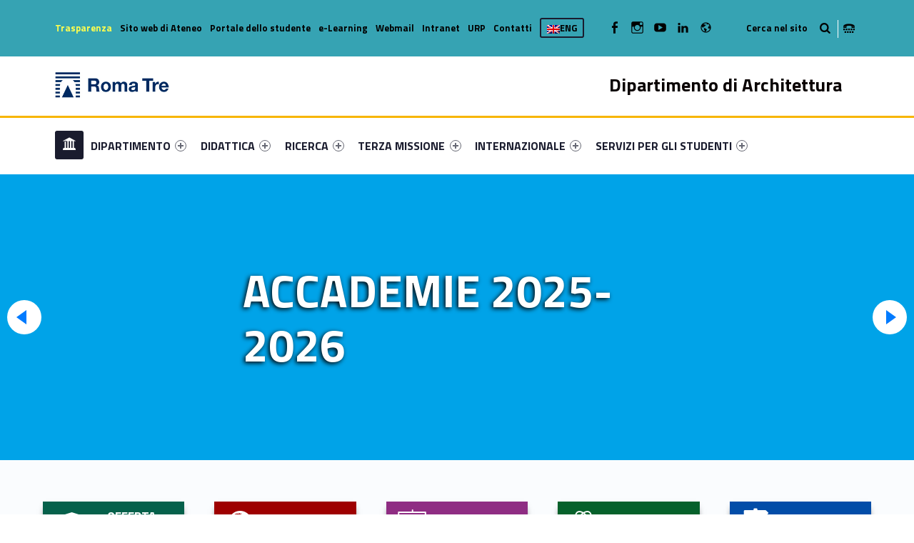

--- FILE ---
content_type: text/html; charset=UTF-8
request_url: https://architettura.uniroma3.it/?docenti=desideripaolo
body_size: 21376
content:
<!DOCTYPE html>
<html class="no-js" lang="it-IT">

<head>

<meta name='robots' content='max-image-preview:large' />
<link rel="alternate" hreflang="it" href="https://architettura.uniroma3.it/" />
<link rel="alternate" hreflang="en" href="https://architettura.uniroma3.it/en/" />
<link rel="alternate" hreflang="x-default" href="https://architettura.uniroma3.it/" />
<meta charset="UTF-8" />
<meta name="viewport" content="width=device-width, initial-scale=1" />
<link rel="profile" href="http://gmpg.org/xfn/11" />
<link rel="pingback" href="https://architettura.uniroma3.it/xmlrpc.php" />

	<!-- This site is optimized with the Yoast SEO plugin v14.8.1 - https://yoast.com/wordpress/plugins/seo/ -->
	<title>Homepage - Dipartimento di Architettura</title>
	<meta name="robots" content="index, follow" />
	<meta name="googlebot" content="index, follow, max-snippet:-1, max-image-preview:large, max-video-preview:-1" />
	<meta name="bingbot" content="index, follow, max-snippet:-1, max-image-preview:large, max-video-preview:-1" />
	<meta property="og:locale" content="it_IT" />
	<meta property="og:type" content="website" />
	<meta property="og:title" content="Homepage - Dipartimento di Architettura" />
	<meta property="og:description" content="Link identifier #identifier__6315-1 Offerta Formativa Link identifier #identifier__198394-2 Opportunità internazionali Link identifier #identifier__193662-3 Post lauream Link identifier #identifier__12161-4 Read the full article..." />
	<meta property="og:url" content="https://architettura.uniroma3.it/" />
	<meta property="og:site_name" content="Dipartimento di Architettura" />
	<meta property="article:modified_time" content="2025-10-14T13:14:28+00:00" />
	<meta name="twitter:card" content="summary_large_image" />
	<script type="application/ld+json" class="yoast-schema-graph">{"@context":"https://schema.org","@graph":[{"@type":"WebSite","@id":"https://architettura.uniroma3.it/#website","url":"https://architettura.uniroma3.it/","name":"Dipartimento di Architettura","description":"Dipartimento di Architettura dell&#039;Universit\u00e0 degli Studi Roma Tre","potentialAction":[{"@type":"SearchAction","target":"https://architettura.uniroma3.it/?s={search_term_string}","query-input":"required name=search_term_string"}],"inLanguage":"it-IT"},{"@type":"WebPage","@id":"https://architettura.uniroma3.it/#webpage","url":"https://architettura.uniroma3.it/","name":"Homepage - Dipartimento di Architettura","isPartOf":{"@id":"https://architettura.uniroma3.it/#website"},"datePublished":"2018-04-19T15:14:07+00:00","dateModified":"2025-10-14T13:14:28+00:00","inLanguage":"it-IT","potentialAction":[{"@type":"ReadAction","target":["https://architettura.uniroma3.it/"]}]}]}</script>
	<!-- / Yoast SEO plugin. -->


<link rel='dns-prefetch' href='//static.addtoany.com' />
<link rel='dns-prefetch' href='//architettura.uniroma3.it' />
<link rel='dns-prefetch' href='//fonts.googleapis.com' />
<link rel="alternate" type="application/rss+xml" title="Dipartimento di Architettura &raquo; Feed" href="https://architettura.uniroma3.it/feed/" />
<link rel="alternate" type="application/rss+xml" title="Dipartimento di Architettura &raquo; Feed dei commenti" href="https://architettura.uniroma3.it/comments/feed/" />
<script type="text/javascript">
window._wpemojiSettings = {"baseUrl":"https:\/\/s.w.org\/images\/core\/emoji\/14.0.0\/72x72\/","ext":".png","svgUrl":"https:\/\/s.w.org\/images\/core\/emoji\/14.0.0\/svg\/","svgExt":".svg","source":{"concatemoji":"https:\/\/architettura.uniroma3.it\/wp-includes\/js\/wp-emoji-release.min.js?ver=6.2.5"}};
/*! This file is auto-generated */
!function(e,a,t){var n,r,o,i=a.createElement("canvas"),p=i.getContext&&i.getContext("2d");function s(e,t){p.clearRect(0,0,i.width,i.height),p.fillText(e,0,0);e=i.toDataURL();return p.clearRect(0,0,i.width,i.height),p.fillText(t,0,0),e===i.toDataURL()}function c(e){var t=a.createElement("script");t.src=e,t.defer=t.type="text/javascript",a.getElementsByTagName("head")[0].appendChild(t)}for(o=Array("flag","emoji"),t.supports={everything:!0,everythingExceptFlag:!0},r=0;r<o.length;r++)t.supports[o[r]]=function(e){if(p&&p.fillText)switch(p.textBaseline="top",p.font="600 32px Arial",e){case"flag":return s("\ud83c\udff3\ufe0f\u200d\u26a7\ufe0f","\ud83c\udff3\ufe0f\u200b\u26a7\ufe0f")?!1:!s("\ud83c\uddfa\ud83c\uddf3","\ud83c\uddfa\u200b\ud83c\uddf3")&&!s("\ud83c\udff4\udb40\udc67\udb40\udc62\udb40\udc65\udb40\udc6e\udb40\udc67\udb40\udc7f","\ud83c\udff4\u200b\udb40\udc67\u200b\udb40\udc62\u200b\udb40\udc65\u200b\udb40\udc6e\u200b\udb40\udc67\u200b\udb40\udc7f");case"emoji":return!s("\ud83e\udef1\ud83c\udffb\u200d\ud83e\udef2\ud83c\udfff","\ud83e\udef1\ud83c\udffb\u200b\ud83e\udef2\ud83c\udfff")}return!1}(o[r]),t.supports.everything=t.supports.everything&&t.supports[o[r]],"flag"!==o[r]&&(t.supports.everythingExceptFlag=t.supports.everythingExceptFlag&&t.supports[o[r]]);t.supports.everythingExceptFlag=t.supports.everythingExceptFlag&&!t.supports.flag,t.DOMReady=!1,t.readyCallback=function(){t.DOMReady=!0},t.supports.everything||(n=function(){t.readyCallback()},a.addEventListener?(a.addEventListener("DOMContentLoaded",n,!1),e.addEventListener("load",n,!1)):(e.attachEvent("onload",n),a.attachEvent("onreadystatechange",function(){"complete"===a.readyState&&t.readyCallback()})),(e=t.source||{}).concatemoji?c(e.concatemoji):e.wpemoji&&e.twemoji&&(c(e.twemoji),c(e.wpemoji)))}(window,document,window._wpemojiSettings);
</script>
<style type="text/css">
img.wp-smiley,
img.emoji {
	display: inline !important;
	border: none !important;
	box-shadow: none !important;
	height: 1em !important;
	width: 1em !important;
	margin: 0 0.07em !important;
	vertical-align: -0.1em !important;
	background: none !important;
	padding: 0 !important;
}
</style>
	<link rel='stylesheet' id='wp-block-library-css' href='https://architettura.uniroma3.it/wp-includes/css/dist/block-library/style.min.css?ver=6.2.5' type='text/css' media='all' />
<link rel='stylesheet' id='wpzoom-social-icons-block-style-css' href='https://architettura.uniroma3.it/wp-content/plugins/social-icons-widget-by-wpzoom/block/dist/style-wpzoom-social-icons.css?ver=4.2.18' type='text/css' media='all' />
<link rel='stylesheet' id='classic-theme-styles-css' href='https://architettura.uniroma3.it/wp-includes/css/classic-themes.min.css?ver=6.2.5' type='text/css' media='all' />
<style id='global-styles-inline-css' type='text/css'>
body{--wp--preset--color--black: #000000;--wp--preset--color--cyan-bluish-gray: #abb8c3;--wp--preset--color--white: #ffffff;--wp--preset--color--pale-pink: #f78da7;--wp--preset--color--vivid-red: #cf2e2e;--wp--preset--color--luminous-vivid-orange: #ff6900;--wp--preset--color--luminous-vivid-amber: #fcb900;--wp--preset--color--light-green-cyan: #7bdcb5;--wp--preset--color--vivid-green-cyan: #00d084;--wp--preset--color--pale-cyan-blue: #8ed1fc;--wp--preset--color--vivid-cyan-blue: #0693e3;--wp--preset--color--vivid-purple: #9b51e0;--wp--preset--gradient--vivid-cyan-blue-to-vivid-purple: linear-gradient(135deg,rgba(6,147,227,1) 0%,rgb(155,81,224) 100%);--wp--preset--gradient--light-green-cyan-to-vivid-green-cyan: linear-gradient(135deg,rgb(122,220,180) 0%,rgb(0,208,130) 100%);--wp--preset--gradient--luminous-vivid-amber-to-luminous-vivid-orange: linear-gradient(135deg,rgba(252,185,0,1) 0%,rgba(255,105,0,1) 100%);--wp--preset--gradient--luminous-vivid-orange-to-vivid-red: linear-gradient(135deg,rgba(255,105,0,1) 0%,rgb(207,46,46) 100%);--wp--preset--gradient--very-light-gray-to-cyan-bluish-gray: linear-gradient(135deg,rgb(238,238,238) 0%,rgb(169,184,195) 100%);--wp--preset--gradient--cool-to-warm-spectrum: linear-gradient(135deg,rgb(74,234,220) 0%,rgb(151,120,209) 20%,rgb(207,42,186) 40%,rgb(238,44,130) 60%,rgb(251,105,98) 80%,rgb(254,248,76) 100%);--wp--preset--gradient--blush-light-purple: linear-gradient(135deg,rgb(255,206,236) 0%,rgb(152,150,240) 100%);--wp--preset--gradient--blush-bordeaux: linear-gradient(135deg,rgb(254,205,165) 0%,rgb(254,45,45) 50%,rgb(107,0,62) 100%);--wp--preset--gradient--luminous-dusk: linear-gradient(135deg,rgb(255,203,112) 0%,rgb(199,81,192) 50%,rgb(65,88,208) 100%);--wp--preset--gradient--pale-ocean: linear-gradient(135deg,rgb(255,245,203) 0%,rgb(182,227,212) 50%,rgb(51,167,181) 100%);--wp--preset--gradient--electric-grass: linear-gradient(135deg,rgb(202,248,128) 0%,rgb(113,206,126) 100%);--wp--preset--gradient--midnight: linear-gradient(135deg,rgb(2,3,129) 0%,rgb(40,116,252) 100%);--wp--preset--duotone--dark-grayscale: url('#wp-duotone-dark-grayscale');--wp--preset--duotone--grayscale: url('#wp-duotone-grayscale');--wp--preset--duotone--purple-yellow: url('#wp-duotone-purple-yellow');--wp--preset--duotone--blue-red: url('#wp-duotone-blue-red');--wp--preset--duotone--midnight: url('#wp-duotone-midnight');--wp--preset--duotone--magenta-yellow: url('#wp-duotone-magenta-yellow');--wp--preset--duotone--purple-green: url('#wp-duotone-purple-green');--wp--preset--duotone--blue-orange: url('#wp-duotone-blue-orange');--wp--preset--font-size--small: 13px;--wp--preset--font-size--medium: 20px;--wp--preset--font-size--large: 36px;--wp--preset--font-size--x-large: 42px;--wp--preset--spacing--20: 0.44rem;--wp--preset--spacing--30: 0.67rem;--wp--preset--spacing--40: 1rem;--wp--preset--spacing--50: 1.5rem;--wp--preset--spacing--60: 2.25rem;--wp--preset--spacing--70: 3.38rem;--wp--preset--spacing--80: 5.06rem;--wp--preset--shadow--natural: 6px 6px 9px rgba(0, 0, 0, 0.2);--wp--preset--shadow--deep: 12px 12px 50px rgba(0, 0, 0, 0.4);--wp--preset--shadow--sharp: 6px 6px 0px rgba(0, 0, 0, 0.2);--wp--preset--shadow--outlined: 6px 6px 0px -3px rgba(255, 255, 255, 1), 6px 6px rgba(0, 0, 0, 1);--wp--preset--shadow--crisp: 6px 6px 0px rgba(0, 0, 0, 1);}:where(.is-layout-flex){gap: 0.5em;}body .is-layout-flow > .alignleft{float: left;margin-inline-start: 0;margin-inline-end: 2em;}body .is-layout-flow > .alignright{float: right;margin-inline-start: 2em;margin-inline-end: 0;}body .is-layout-flow > .aligncenter{margin-left: auto !important;margin-right: auto !important;}body .is-layout-constrained > .alignleft{float: left;margin-inline-start: 0;margin-inline-end: 2em;}body .is-layout-constrained > .alignright{float: right;margin-inline-start: 2em;margin-inline-end: 0;}body .is-layout-constrained > .aligncenter{margin-left: auto !important;margin-right: auto !important;}body .is-layout-constrained > :where(:not(.alignleft):not(.alignright):not(.alignfull)){max-width: var(--wp--style--global--content-size);margin-left: auto !important;margin-right: auto !important;}body .is-layout-constrained > .alignwide{max-width: var(--wp--style--global--wide-size);}body .is-layout-flex{display: flex;}body .is-layout-flex{flex-wrap: wrap;align-items: center;}body .is-layout-flex > *{margin: 0;}:where(.wp-block-columns.is-layout-flex){gap: 2em;}.has-black-color{color: var(--wp--preset--color--black) !important;}.has-cyan-bluish-gray-color{color: var(--wp--preset--color--cyan-bluish-gray) !important;}.has-white-color{color: var(--wp--preset--color--white) !important;}.has-pale-pink-color{color: var(--wp--preset--color--pale-pink) !important;}.has-vivid-red-color{color: var(--wp--preset--color--vivid-red) !important;}.has-luminous-vivid-orange-color{color: var(--wp--preset--color--luminous-vivid-orange) !important;}.has-luminous-vivid-amber-color{color: var(--wp--preset--color--luminous-vivid-amber) !important;}.has-light-green-cyan-color{color: var(--wp--preset--color--light-green-cyan) !important;}.has-vivid-green-cyan-color{color: var(--wp--preset--color--vivid-green-cyan) !important;}.has-pale-cyan-blue-color{color: var(--wp--preset--color--pale-cyan-blue) !important;}.has-vivid-cyan-blue-color{color: var(--wp--preset--color--vivid-cyan-blue) !important;}.has-vivid-purple-color{color: var(--wp--preset--color--vivid-purple) !important;}.has-black-background-color{background-color: var(--wp--preset--color--black) !important;}.has-cyan-bluish-gray-background-color{background-color: var(--wp--preset--color--cyan-bluish-gray) !important;}.has-white-background-color{background-color: var(--wp--preset--color--white) !important;}.has-pale-pink-background-color{background-color: var(--wp--preset--color--pale-pink) !important;}.has-vivid-red-background-color{background-color: var(--wp--preset--color--vivid-red) !important;}.has-luminous-vivid-orange-background-color{background-color: var(--wp--preset--color--luminous-vivid-orange) !important;}.has-luminous-vivid-amber-background-color{background-color: var(--wp--preset--color--luminous-vivid-amber) !important;}.has-light-green-cyan-background-color{background-color: var(--wp--preset--color--light-green-cyan) !important;}.has-vivid-green-cyan-background-color{background-color: var(--wp--preset--color--vivid-green-cyan) !important;}.has-pale-cyan-blue-background-color{background-color: var(--wp--preset--color--pale-cyan-blue) !important;}.has-vivid-cyan-blue-background-color{background-color: var(--wp--preset--color--vivid-cyan-blue) !important;}.has-vivid-purple-background-color{background-color: var(--wp--preset--color--vivid-purple) !important;}.has-black-border-color{border-color: var(--wp--preset--color--black) !important;}.has-cyan-bluish-gray-border-color{border-color: var(--wp--preset--color--cyan-bluish-gray) !important;}.has-white-border-color{border-color: var(--wp--preset--color--white) !important;}.has-pale-pink-border-color{border-color: var(--wp--preset--color--pale-pink) !important;}.has-vivid-red-border-color{border-color: var(--wp--preset--color--vivid-red) !important;}.has-luminous-vivid-orange-border-color{border-color: var(--wp--preset--color--luminous-vivid-orange) !important;}.has-luminous-vivid-amber-border-color{border-color: var(--wp--preset--color--luminous-vivid-amber) !important;}.has-light-green-cyan-border-color{border-color: var(--wp--preset--color--light-green-cyan) !important;}.has-vivid-green-cyan-border-color{border-color: var(--wp--preset--color--vivid-green-cyan) !important;}.has-pale-cyan-blue-border-color{border-color: var(--wp--preset--color--pale-cyan-blue) !important;}.has-vivid-cyan-blue-border-color{border-color: var(--wp--preset--color--vivid-cyan-blue) !important;}.has-vivid-purple-border-color{border-color: var(--wp--preset--color--vivid-purple) !important;}.has-vivid-cyan-blue-to-vivid-purple-gradient-background{background: var(--wp--preset--gradient--vivid-cyan-blue-to-vivid-purple) !important;}.has-light-green-cyan-to-vivid-green-cyan-gradient-background{background: var(--wp--preset--gradient--light-green-cyan-to-vivid-green-cyan) !important;}.has-luminous-vivid-amber-to-luminous-vivid-orange-gradient-background{background: var(--wp--preset--gradient--luminous-vivid-amber-to-luminous-vivid-orange) !important;}.has-luminous-vivid-orange-to-vivid-red-gradient-background{background: var(--wp--preset--gradient--luminous-vivid-orange-to-vivid-red) !important;}.has-very-light-gray-to-cyan-bluish-gray-gradient-background{background: var(--wp--preset--gradient--very-light-gray-to-cyan-bluish-gray) !important;}.has-cool-to-warm-spectrum-gradient-background{background: var(--wp--preset--gradient--cool-to-warm-spectrum) !important;}.has-blush-light-purple-gradient-background{background: var(--wp--preset--gradient--blush-light-purple) !important;}.has-blush-bordeaux-gradient-background{background: var(--wp--preset--gradient--blush-bordeaux) !important;}.has-luminous-dusk-gradient-background{background: var(--wp--preset--gradient--luminous-dusk) !important;}.has-pale-ocean-gradient-background{background: var(--wp--preset--gradient--pale-ocean) !important;}.has-electric-grass-gradient-background{background: var(--wp--preset--gradient--electric-grass) !important;}.has-midnight-gradient-background{background: var(--wp--preset--gradient--midnight) !important;}.has-small-font-size{font-size: var(--wp--preset--font-size--small) !important;}.has-medium-font-size{font-size: var(--wp--preset--font-size--medium) !important;}.has-large-font-size{font-size: var(--wp--preset--font-size--large) !important;}.has-x-large-font-size{font-size: var(--wp--preset--font-size--x-large) !important;}
.wp-block-navigation a:where(:not(.wp-element-button)){color: inherit;}
:where(.wp-block-columns.is-layout-flex){gap: 2em;}
.wp-block-pullquote{font-size: 1.5em;line-height: 1.6;}
</style>
<link rel='stylesheet' id='wpzoom-social-icons-socicon-css' href='https://architettura.uniroma3.it/wp-content/plugins/social-icons-widget-by-wpzoom/assets/css/wpzoom-socicon.css?ver=1720190238' type='text/css' media='all' />
<link rel='stylesheet' id='wpzoom-social-icons-genericons-css' href='https://architettura.uniroma3.it/wp-content/plugins/social-icons-widget-by-wpzoom/assets/css/genericons.css?ver=1720190238' type='text/css' media='all' />
<link rel='stylesheet' id='wpzoom-social-icons-academicons-css' href='https://architettura.uniroma3.it/wp-content/plugins/social-icons-widget-by-wpzoom/assets/css/academicons.min.css?ver=1720190238' type='text/css' media='all' />
<link rel='stylesheet' id='wpzoom-social-icons-font-awesome-3-css' href='https://architettura.uniroma3.it/wp-content/plugins/social-icons-widget-by-wpzoom/assets/css/font-awesome-3.min.css?ver=1720190238' type='text/css' media='all' />
<link rel='stylesheet' id='dashicons-css' href='https://architettura.uniroma3.it/wp-includes/css/dashicons.min.css?ver=6.2.5' type='text/css' media='all' />
<link rel='stylesheet' id='wpzoom-social-icons-styles-css' href='https://architettura.uniroma3.it/wp-content/plugins/social-icons-widget-by-wpzoom/assets/css/wpzoom-social-icons-styles.css?ver=1720190238' type='text/css' media='all' />
<link rel='stylesheet' id='wm-fonticons-css' href='https://architettura.uniroma3.it/wp-content/uploads/sites/20/wmamp_fonts/fontello/fontello.css?ver=1.5.10' type='text/css' media='screen' />
<link rel='stylesheet' id='addtoany-css' href='https://architettura.uniroma3.it/wp-content/plugins/add-to-any/addtoany.min.css?ver=1.16' type='text/css' media='all' />
<link rel='stylesheet' id='__EPYT__style-css' href='https://architettura.uniroma3.it/wp-content/plugins/youtube-embed-plus/styles/ytprefs.min.css?ver=14.1.1' type='text/css' media='all' />
<style id='__EPYT__style-inline-css' type='text/css'>

                .epyt-gallery-thumb {
                        width: 33.333%;
                }
                
</style>
<link rel='stylesheet' id='polyclinic-google-fonts-css' href='https://fonts.googleapis.com/css?family=Titillium+Web%3A700%2C400%2C300&#038;subset=latin&#038;ver=1.4.1' type='text/css' media='screen' />
<link rel='stylesheet' id='polyclinic-stylesheet-global-css' href='https://architettura.uniroma3.it/wp-content/uploads/sites/20/wmtheme-polyclinic/polyclinic-styles.css?ver=1.4.1' type='text/css' media='screen' />
<link rel='stylesheet' id='polyclinic-stylesheet-css' href='https://architettura.uniroma3.it/wp-content/themes/diptest/style.css?ver=1.4.1' type='text/css' media='screen' />
<link rel='stylesheet' id='polyclinic-stylesheet-print-css' href='https://architettura.uniroma3.it/wp-content/themes/polyclinic/assets/css/print.css?ver=1.4.1' type='text/css' media='print' />
<link rel='stylesheet' id='fl-builder-layout-70-css' href='https://architettura.uniroma3.it/wp-content/uploads/sites/20/bb-plugin/cache/70-layout.css?ver=2a655936a169629905d817a20615a7e4' type='text/css' media='screen' />
<link rel='stylesheet' id='shared-css-css' href='https://architettura.uniroma3.it/wp-content/themes/diptest/ui/shared/css/style.css?ver=6.2.5' type='text/css' media='all' />
<link rel='stylesheet' id='GridComposer-css-css' href='https://architettura.uniroma3.it/wp-content/themes/diptest/lib/components/GridComposer/ui/style.css?ver=6.2.5' type='text/css' media='all' />
<link rel='preload' as='font'  id='wpzoom-social-icons-font-academicons-woff2-css' href='https://architettura.uniroma3.it/wp-content/plugins/social-icons-widget-by-wpzoom/assets/font/academicons.woff2?v=1.9.2'  type='font/woff2' crossorigin />
<link rel='preload' as='font'  id='wpzoom-social-icons-font-fontawesome-3-woff2-css' href='https://architettura.uniroma3.it/wp-content/plugins/social-icons-widget-by-wpzoom/assets/font/fontawesome-webfont.woff2?v=4.7.0'  type='font/woff2' crossorigin />
<link rel='preload' as='font'  id='wpzoom-social-icons-font-genericons-woff-css' href='https://architettura.uniroma3.it/wp-content/plugins/social-icons-widget-by-wpzoom/assets/font/Genericons.woff'  type='font/woff' crossorigin />
<link rel='preload' as='font'  id='wpzoom-social-icons-font-socicon-woff2-css' href='https://architettura.uniroma3.it/wp-content/plugins/social-icons-widget-by-wpzoom/assets/font/socicon.woff2?v=4.2.18'  type='font/woff2' crossorigin />
<script type='text/javascript' id='addtoany-core-js-before'>
window.a2a_config=window.a2a_config||{};a2a_config.callbacks=[];a2a_config.overlays=[];a2a_config.templates={};a2a_localize = {
	Share: "Condividi",
	Save: "Salva",
	Subscribe: "Abbonati",
	Email: "Email",
	Bookmark: "Segnalibro",
	ShowAll: "espandi",
	ShowLess: "comprimi",
	FindServices: "Trova servizi",
	FindAnyServiceToAddTo: "Trova subito un servizio da aggiungere",
	PoweredBy: "Powered by",
	ShareViaEmail: "Condividi via email",
	SubscribeViaEmail: "Iscriviti via email",
	BookmarkInYourBrowser: "Aggiungi ai segnalibri",
	BookmarkInstructions: "Premi Ctrl+D o \u2318+D per mettere questa pagina nei preferiti",
	AddToYourFavorites: "Aggiungi ai favoriti",
	SendFromWebOrProgram: "Invia da qualsiasi indirizzo email o programma di posta elettronica",
	EmailProgram: "Programma di posta elettronica",
	More: "Di più&#8230;",
	ThanksForSharing: "Grazie per la condivisione!",
	ThanksForFollowing: "Thanks for following!"
};
</script>
<script type='text/javascript' async src='https://static.addtoany.com/menu/page.js' id='addtoany-core-js'></script>
<script type='text/javascript' src='https://architettura.uniroma3.it/wp-includes/js/jquery/jquery.min.js?ver=3.6.4' id='jquery-core-js'></script>
<script type='text/javascript' src='https://architettura.uniroma3.it/wp-includes/js/jquery/jquery-migrate.min.js?ver=3.4.0' id='jquery-migrate-js'></script>
<script type='text/javascript' async src='https://architettura.uniroma3.it/wp-content/plugins/add-to-any/addtoany.min.js?ver=1.1' id='addtoany-jquery-js'></script>
<script type='text/javascript' id='__ytprefs__-js-extra'>
/* <![CDATA[ */
var _EPYT_ = {"ajaxurl":"https:\/\/architettura.uniroma3.it\/wp-admin\/admin-ajax.php","security":"6a0d27d875","gallery_scrolloffset":"20","eppathtoscripts":"https:\/\/architettura.uniroma3.it\/wp-content\/plugins\/youtube-embed-plus\/scripts\/","eppath":"https:\/\/architettura.uniroma3.it\/wp-content\/plugins\/youtube-embed-plus\/","epresponsiveselector":"[\"iframe.__youtube_prefs_widget__\"]","epdovol":"1","version":"14.1.1","evselector":"iframe.__youtube_prefs__[src], iframe[src*=\"youtube.com\/embed\/\"], iframe[src*=\"youtube-nocookie.com\/embed\/\"]","ajax_compat":"","ytapi_load":"light","pause_others":"","stopMobileBuffer":"1","not_live_on_channel":"","vi_active":"","vi_js_posttypes":[]};
/* ]]> */
</script>
<script type='text/javascript' src='https://architettura.uniroma3.it/wp-content/plugins/youtube-embed-plus/scripts/ytprefs.min.js?ver=14.1.1' id='__ytprefs__-js'></script>
<link rel="EditURI" type="application/rsd+xml" title="RSD" href="https://architettura.uniroma3.it/xmlrpc.php?rsd" />
<link rel="wlwmanifest" type="application/wlwmanifest+xml" href="https://architettura.uniroma3.it/wp-includes/wlwmanifest.xml" />
<meta name="generator" content="WordPress 6.2.5" />
<link rel='shortlink' href='https://architettura.uniroma3.it/' />
<link rel="alternate" type="application/json+oembed" href="https://architettura.uniroma3.it/wp-json/oembed/1.0/embed?url=https%3A%2F%2Farchitettura.uniroma3.it%2F" />
<link rel="alternate" type="text/xml+oembed" href="https://architettura.uniroma3.it/wp-json/oembed/1.0/embed?url=https%3A%2F%2Farchitettura.uniroma3.it%2F&#038;format=xml" />
<meta name="generator" content="WPML ver:4.6.10 stt:1,27;" />
<style type="text/css" id="custom-background-css">
body.custom-background { background-image: url("https://architettura.uniroma3.it/wp-content/themes/polyclinic/assets/images/pattern.png"); background-position: center top; background-size: auto; background-repeat: repeat; background-attachment: scroll; }
</style>
			<style type="text/css" id="wp-custom-css">
			/*
Puoi aggiungere qui il tuo codice CSS.

Per maggiori informazioni consulta la documentazione (fai clic sull'icona con il punto interrogativo qui sopra).
*/

.site-header {
background-color: white !important;
}

.grid__itemTitle {
    font-weight: bold;
    font-size: 4rem !important;
    text-shadow: -2px 2px 6px rgba(0, 0, 0, 1);
	margin: 0;
}

.grid__itemDescription {
	    font-weight: bold !important;
    font-size: 2rem !important;

padding-left: 0.5rem;
color: white !important;
   text-shadow: -2px 2px 6px rgba(0, 0, 0, 1);
}

/* NEWS HOME PAGE */

.wm-content-module-element h2 {
font-size: 1.3rem !important;
color: #07599b;
}

.wm-content-module .title h2 {
color: #07599b;
}
.entry-summary {
font-weight: normal;
color: black;
}

.has-custom-bg--blue .wm-content-module-item .entry-summary {
color: white !important;
font-size: 1rem;
text-align: left;
}

.has-custom-bg--blue .wm-content-module-item .wm-content-module-element h2 {
text-align: left;
}

.wm-content-module-item:not(.wm-iconbox-module) .image ~ .wm-content-module-element {
	padding:  1rem !important;
}

#menu-social-links-labelledby {
	width: 162px !important;
}

#menu-social-links-eng {
	width: 180px !important;
}

.wm-content-module-item h2 {
	font-size: 1.2rem !important;
}

.site-info a, .cli-plugin-main-link {
text-decoration: none;
    border-bottom: 1px dotted;
}

.site-header .header-info-widgets-container {
	background-color: #36A3B3;
	color: black;
}

.fl-node-58a1db4f62177 > .fl-row-content-wrap {
		background-color: #36A3B3;
}

.item-special {
	color: #FFFF4F !important;
}

.intro-container {
	background-color: #55b9c8;
}

.intro-title {
	background-color: #36A3B3;
	color: black;
}

.fl-node-58a416a811998 > .fl-row-content-wrap {
	background-color: #36A3B3;
}

.fl-node-58a1db4f62177 > .fl-row-content-wrap a {
	color: black !important;
}


.has-custom-bg--blue .uni-btnWrap .uni-btn {
	background-color: #20616B;
	    border: 1px solid #36A3B3;
}

.has-custom-bg--blue .wm-row.js-equalHeight [style*="height"] {	background-color: #20616B;
	    border: 1px solid #36A3B3;;
}

.social-links-items li,  .social-links li {
	color: black !important;
}

/* SLIDER */
.gridWrap, .sliderWrap {
	max-height: 400px;
}

.wm-subnav ul li {
	display: none;
}


.container--curriculum-list li {
	display: block !important;
}
.current_page_item, .current_page_item ul li {
	display: block !important; 
}


.boxOffertaDip .dep--box {
	width: 100%;
}

.paginaBoxPadding .fl-col-content {
	padding-top: 0 !important;
}

/* box */

.toggle-search ~ .search-form {
	background-color: #36A3B3;
}

/* nasconde la bandierina wpml */

.info-tagline {
	display: none;
}
/* nasconde la bandierina wpml 
.wpml-ls-current-language {
	display: none !important;
}*/


.logo {
	width: 160px;
}
		</style>
		<style type="text/css">.toggle-search:before{content:"Cerca nel sito";}</style>

<style type="text/css">

	.dep—boxWrap{
		margin-top: 20px;
	}

	body.home .has-custom-bg--blue .wm-content-module-item .wm-content-module-element h1, 
	body.home .has-custom-bg--blue .wm-content-module-item .wm-content-module-element h2, 
	body.home .has-custom-bg--blue .wm-content-module-item .wm-content-module-element h3, 
	body.home .has-custom-bg--blue .wm-content-module-item .wm-content-module-element h4, 
	body.home .has-custom-bg--blue .wm-content-module-item .wm-content-module-element h5, 
	body.home .has-custom-bg--blue .wm-content-module-item .wm-content-module-element h6{

		text-transform: none;
	}

	.site-header::before {
		background-color: #f7b500 !important;
	}
</style>

</head>


<body class="custom-background fl-builder fl-builder-2-8-2-2 has-styled-logo home is-singular page page-id-70 page-template page-template-no-title page-template-templates page-template-templatesno-title-php site-layout-fullwidth wp-custom-logo" >


<!-- Matomo -->
<script type="text/javascript">
  var _paq = window._paq = window._paq || [];
  /* tracker methods like "setCustomDimension" should be called before "trackPageView" */
  _paq.push(['trackPageView']);
  _paq.push(['enableLinkTracking']);
  (function() {
    var u="https://ingestion.webanalytics.italia.it/";
    _paq.push(['setTrackerUrl', u+'matomo.php']);
    _paq.push(['setSiteId', 'g7pY6rwqvM']);
    var d=document, g=d.createElement('script'), s=d.getElementsByTagName('script')[0];
    g.type='text/javascript'; g.async=true; g.src=u+'matomo.js'; s.parentNode.insertBefore(g,s);
  })();
</script>
<!-- End Matomo Code -->

	

<header id="masthead" class="site-header site-header-portal" role="banner" itemscope itemtype="https://schema.org/WPHeader">



<div class="site-header-inner">

<div class="site-branding"><h1 id="site-title" class="site-title logo type-img"><img width="300" height="67" src="https://architettura.uniroma3.it/wp-content/uploads/sites/20/2024/12/RomaTre_marchio_rgb-copia.jpg" class="" alt="Dipartimento di Architettura logo" decoding="async" loading="lazy" title="Dipartimento di Architettura | Dipartimento di Architettura dell&#039;Università degli Studi Roma Tre" /><span class="screen-reader-text">Dipartimento di Architettura</span></h1><div class="site-description">Dipartimento di Architettura dell&#039;Università degli Studi Roma Tre</div></div><div class="portal-titleWrap">
    <h3 class="portal-title" style="color:#0a0202">
		Dipartimento di Architettura	</h3>
    <img class="portal-titleImg" src="">
</div>
	<div id="info-tagline" class="info-tagline">Dipartimento di Architettura dell&#039;Università degli Studi Roma Tre</div>
<nav id="site-navigation" class="main-navigation" role="navigation" aria-labelledby="site-navigation-label" itemscope itemtype="https://schema.org/SiteNavigationElement">

	<h2 class="screen-reader-text" id="site-navigation-label">Primary Menu</h2>

	<button role="button" id="menu-toggle" class="menu-toggle" aria-controls="menu-primary" aria-expanded="false">Menu</button>

	
	<div id="site-navigation-container" class="main-navigation-container">

		<div class="menu"><ul id="menu-primary" role="menubar"><li id="menu-item-1425" class="icon-home menu-item menu-item-type-post_type menu-item-object-page menu-item-home current-menu-item page_item page-item-70 current_page_item menu-item-1425"><span class="screen-reader-text" id="link-menu-primary-95415-0">Link identifier #link-menu-primary-95415-0</span><a aria-labelledby="link-menu-primary-95415-0" title="#" href="https://architettura.uniroma3.it/" aria-current="page">Home</a></li>
<li id="menu-item-1395" class="megamenu columns-2 menu-item menu-item-type-custom menu-item-object-custom menu-item-has-children menu-item-1395"><span class="screen-reader-text" id="link-menu-primary-78911-1">Link identifier #link-menu-primary-78911-1</span><a aria-labelledby="link-menu-primary-78911-1" href="#">DIPARTIMENTO <span class="expander" aria-hidden="true"></span></a>
<ul class="sub-menu">
	<li id="menu-item-1387" class="hide menu-item menu-item-type-custom menu-item-object-custom menu-item-has-children menu-item-1387"><span class="screen-reader-text" id="link-menu-primary-92403-2">Link identifier #link-menu-primary-92403-2</span><a aria-labelledby="link-menu-primary-92403-2" href="#masthead">Column <span class="expander" aria-hidden="true"></span></a>
	<ul class="sub-menu">
		<li id="menu-item-1430" class="menu-item menu-item-type-post_type menu-item-object-page menu-item-1430"><span class="screen-reader-text" id="link-menu-primary-86348-3">Link identifier #link-menu-primary-86348-3</span><a aria-labelledby="link-menu-primary-86348-3" href="https://architettura.uniroma3.it/dipartimento/presentazione/">Presentazione</a></li>
		<li id="menu-item-1427" class="menu-item menu-item-type-post_type menu-item-object-page menu-item-1427"><span class="screen-reader-text" id="link-menu-primary-63163-4">Link identifier #link-menu-primary-63163-4</span><a aria-labelledby="link-menu-primary-63163-4" href="https://architettura.uniroma3.it/dipartimento/chi-siamo/">Chi siamo</a></li>
		<li id="menu-item-1426" class="menu-item menu-item-type-post_type menu-item-object-page menu-item-1426"><span class="screen-reader-text" id="link-menu-primary-35642-5">Link identifier #link-menu-primary-35642-5</span><a aria-labelledby="link-menu-primary-35642-5" href="https://architettura.uniroma3.it/dipartimento/dove-siamo/">Dove siamo</a></li>
		<li id="menu-item-1428" class="menu-item menu-item-type-post_type menu-item-object-page menu-item-1428"><span class="screen-reader-text" id="link-menu-primary-73839-6">Link identifier #link-menu-primary-73839-6</span><a aria-labelledby="link-menu-primary-73839-6" href="https://architettura.uniroma3.it/dipartimento/organi-e-commissioni/">Organi e commissioni</a></li>
		<li id="menu-item-1619" class="menu-item menu-item-type-post_type menu-item-object-page menu-item-1619"><span class="screen-reader-text" id="link-menu-primary-79703-7">Link identifier #link-menu-primary-79703-7</span><a aria-labelledby="link-menu-primary-79703-7" href="https://architettura.uniroma3.it/dipartimento/assicurazione-della-qualita-aq/">Assicurazione della Qualità – AQ</a></li>
		<li id="menu-item-2772" class="menu-item menu-item-type-post_type menu-item-object-page menu-item-2772"><span class="screen-reader-text" id="link-menu-primary-4111-8">Link identifier #link-menu-primary-4111-8</span><a aria-labelledby="link-menu-primary-4111-8" href="https://architettura.uniroma3.it/dipartimento/modulistica/">Modulistica</a></li>
	</ul>
</li>
	<li id="menu-item-1388" class="hide menu-item menu-item-type-custom menu-item-object-custom menu-item-has-children menu-item-1388"><span class="screen-reader-text" id="link-menu-primary-24434-9">Link identifier #link-menu-primary-24434-9</span><a aria-labelledby="link-menu-primary-24434-9" href="#masthead">Column <span class="expander" aria-hidden="true"></span></a>
	<ul class="sub-menu">
		<li id="menu-item-1458" class="menu-item menu-item-type-post_type menu-item-object-page menu-item-1458"><span class="screen-reader-text" id="link-menu-primary-5290-10">Link identifier #link-menu-primary-5290-10</span><a aria-labelledby="link-menu-primary-5290-10" href="https://architettura.uniroma3.it/dipartimento/eccellenze-riconoscimenti/">Eccellenze e riconoscimenti</a></li>
		<li id="menu-item-18174" class="menu-item menu-item-type-post_type menu-item-object-page menu-item-18174"><span class="screen-reader-text" id="link-menu-primary-39255-11">Link identifier #link-menu-primary-39255-11</span><a aria-labelledby="link-menu-primary-39255-11" href="https://architettura.uniroma3.it/dipartimento/programmazione/">Programmazione</a></li>
		<li id="menu-item-1435" class="menu-item menu-item-type-post_type menu-item-object-page menu-item-1435"><span class="screen-reader-text" id="link-menu-primary-62936-12">Link identifier #link-menu-primary-62936-12</span><a aria-labelledby="link-menu-primary-62936-12" href="https://architettura.uniroma3.it/dipartimento/uffici/">Uffici e Laboratori</a></li>
		<li id="menu-item-1434" class="menu-item menu-item-type-post_type menu-item-object-page menu-item-1434"><span class="screen-reader-text" id="link-menu-primary-94336-13">Link identifier #link-menu-primary-94336-13</span><a aria-labelledby="link-menu-primary-94336-13" href="https://architettura.uniroma3.it/dipartimento/bandi-e-concorsi/">Bandi e concorsi</a></li>
		<li id="menu-item-1429" class="menu-item menu-item-type-post_type menu-item-object-page menu-item-1429"><span class="screen-reader-text" id="link-menu-primary-71592-14">Link identifier #link-menu-primary-71592-14</span><a aria-labelledby="link-menu-primary-71592-14" href="https://architettura.uniroma3.it/dipartimento/trasparenza/">Trasparenza</a></li>
		<li id="menu-item-1431" class="menu-item menu-item-type-post_type menu-item-object-page menu-item-1431"><span class="screen-reader-text" id="link-menu-primary-90138-15">Link identifier #link-menu-primary-90138-15</span><a aria-labelledby="link-menu-primary-90138-15" href="https://architettura.uniroma3.it/dipartimento/regolamenti/">Regolamenti</a></li>
	</ul>
</li>
</ul>
</li>
<li id="menu-item-1397" class="megamenu columns-2 menu-item menu-item-type-custom menu-item-object-custom menu-item-has-children menu-item-1397"><span class="screen-reader-text" id="link-menu-primary-63849-16">Link identifier #link-menu-primary-63849-16</span><a aria-labelledby="link-menu-primary-63849-16" href="#">DIDATTICA <span class="expander" aria-hidden="true"></span></a>
<ul class="sub-menu">
	<li id="menu-item-1416" class="hide menu-item menu-item-type-custom menu-item-object-custom menu-item-has-children menu-item-1416"><span class="screen-reader-text" id="link-menu-primary-28140-17">Link identifier #link-menu-primary-28140-17</span><a aria-labelledby="link-menu-primary-28140-17" href="#masthead">Column <span class="expander" aria-hidden="true"></span></a>
	<ul class="sub-menu">
		<li id="menu-item-1465" class="menu-item menu-item-type-post_type menu-item-object-page menu-item-1465"><span class="screen-reader-text" id="link-menu-primary-83417-18">Link identifier #link-menu-primary-83417-18</span><a aria-labelledby="link-menu-primary-83417-18" href="https://architettura.uniroma3.it/didattica/offerta-formativa/">Offerta formativa</a></li>
		<li id="menu-item-1466" class="menu-item menu-item-type-post_type menu-item-object-page menu-item-1466"><span class="screen-reader-text" id="link-menu-primary-83036-19">Link identifier #link-menu-primary-83036-19</span><a aria-labelledby="link-menu-primary-83036-19" href="https://architettura.uniroma3.it/didattica/orientamento/">Orientamento</a></li>
		<li id="menu-item-1477" class="menu-item menu-item-type-post_type menu-item-object-page menu-item-1477"><span class="screen-reader-text" id="link-menu-primary-8349-20">Link identifier #link-menu-primary-8349-20</span><a aria-labelledby="link-menu-primary-8349-20" href="https://architettura.uniroma3.it/didattica/corsi-di-laurea-e-laurea-magistrale/">Corsi di Laurea e Laurea Magistrale</a></li>
		<li id="menu-item-1478" class="menu-item menu-item-type-post_type menu-item-object-page menu-item-1478"><span class="screen-reader-text" id="link-menu-primary-89574-21">Link identifier #link-menu-primary-89574-21</span><a aria-labelledby="link-menu-primary-89574-21" href="https://architettura.uniroma3.it/didattica/post-lauream/">Post lauream</a></li>
		<li id="menu-item-2607" class="menu-item menu-item-type-post_type menu-item-object-page menu-item-2607"><span class="screen-reader-text" id="link-menu-primary-8794-22">Link identifier #link-menu-primary-8794-22</span><a aria-labelledby="link-menu-primary-8794-22" href="https://architettura.uniroma3.it/didattica/insegnamenti/">Insegnamenti</a></li>
		<li id="menu-item-1483" class="menu-item menu-item-type-post_type menu-item-object-page menu-item-1483"><span class="screen-reader-text" id="link-menu-primary-87242-23">Link identifier #link-menu-primary-87242-23</span><a aria-labelledby="link-menu-primary-87242-23" href="https://architettura.uniroma3.it/didattica/insegnamenti-in-lingua-straniera/">Insegnamenti in lingua straniera</a></li>
		<li id="menu-item-1481" class="menu-item menu-item-type-post_type menu-item-object-page menu-item-1481"><span class="screen-reader-text" id="link-menu-primary-70067-24">Link identifier #link-menu-primary-70067-24</span><a aria-labelledby="link-menu-primary-70067-24" href="https://architettura.uniroma3.it/didattica/laboratori-didattici/">Laboratori didattici</a></li>
		<li id="menu-item-1482" class="menu-item menu-item-type-post_type menu-item-object-page menu-item-1482"><span class="screen-reader-text" id="link-menu-primary-92026-25">Link identifier #link-menu-primary-92026-25</span><a aria-labelledby="link-menu-primary-92026-25" href="https://architettura.uniroma3.it/didattica/altre-attivita-formative/">Altre Attività Formative</a></li>
	</ul>
</li>
	<li id="menu-item-1417" class="hide menu-item menu-item-type-custom menu-item-object-custom menu-item-has-children menu-item-1417"><span class="screen-reader-text" id="link-menu-primary-39124-26">Link identifier #link-menu-primary-39124-26</span><a aria-labelledby="link-menu-primary-39124-26" href="#masthead">Column <span class="expander" aria-hidden="true"></span></a>
	<ul class="sub-menu">
		<li id="menu-item-1467" class="menu-item menu-item-type-post_type menu-item-object-page menu-item-1467"><span class="screen-reader-text" id="link-menu-primary-37447-27">Link identifier #link-menu-primary-37447-27</span><a aria-labelledby="link-menu-primary-37447-27" href="https://architettura.uniroma3.it/didattica/tutorato/">Tutorato</a></li>
		<li id="menu-item-1473" class="menu-item menu-item-type-post_type menu-item-object-page menu-item-1473"><span class="screen-reader-text" id="link-menu-primary-69204-28">Link identifier #link-menu-primary-69204-28</span><a aria-labelledby="link-menu-primary-69204-28" href="https://architettura.uniroma3.it/didattica/borse-di-studio/">Premi e Borse di studio</a></li>
		<li id="menu-item-1469" class="menu-item menu-item-type-post_type menu-item-object-page menu-item-1469"><span class="screen-reader-text" id="link-menu-primary-81839-29">Link identifier #link-menu-primary-81839-29</span><a aria-labelledby="link-menu-primary-81839-29" href="https://architettura.uniroma3.it/didattica/aule-e-orari/">Lezioni – aule e orari</a></li>
		<li id="menu-item-1470" class="menu-item menu-item-type-post_type menu-item-object-page menu-item-1470"><span class="screen-reader-text" id="link-menu-primary-2197-30">Link identifier #link-menu-primary-2197-30</span><a aria-labelledby="link-menu-primary-2197-30" href="https://architettura.uniroma3.it/didattica/appelli-desame/">Appelli d’esame</a></li>
		<li id="menu-item-1472" class="menu-item menu-item-type-post_type menu-item-object-page menu-item-1472"><span class="screen-reader-text" id="link-menu-primary-58367-31">Link identifier #link-menu-primary-58367-31</span><a aria-labelledby="link-menu-primary-58367-31" href="https://architettura.uniroma3.it/didattica/stage-e-tirocini/">Stage e tirocini</a></li>
		<li id="menu-item-1471" class="menu-item menu-item-type-post_type menu-item-object-page menu-item-1471"><span class="screen-reader-text" id="link-menu-primary-51179-32">Link identifier #link-menu-primary-51179-32</span><a aria-labelledby="link-menu-primary-51179-32" href="https://architettura.uniroma3.it/didattica/sedute-di-laurea/">Tesi ed esame di laurea</a></li>
		<li id="menu-item-1550" class="menu-item menu-item-type-post_type menu-item-object-page menu-item-1550"><span class="screen-reader-text" id="link-menu-primary-44648-33">Link identifier #link-menu-primary-44648-33</span><a aria-labelledby="link-menu-primary-44648-33" href="https://architettura.uniroma3.it/didattica/regolamenti-didattici/">Regolamenti didattici</a></li>
		<li id="menu-item-2771" class="menu-item menu-item-type-post_type menu-item-object-page menu-item-2771"><span class="screen-reader-text" id="link-menu-primary-46097-34">Link identifier #link-menu-primary-46097-34</span><a aria-labelledby="link-menu-primary-46097-34" href="https://architettura.uniroma3.it/didattica/modulistica/">Modulistica</a></li>
		<li id="menu-item-14700" class="menu-item menu-item-type-post_type menu-item-object-page menu-item-14700"><span class="screen-reader-text" id="link-menu-primary-41222-35">Link identifier #link-menu-primary-41222-35</span><a aria-labelledby="link-menu-primary-41222-35" href="https://architettura.uniroma3.it/didattica/formazione-insegnanti/">Formazione insegnanti</a></li>
	</ul>
</li>
</ul>
</li>
<li id="menu-item-1379" class="megamenu columns-2 menu-item menu-item-type-custom menu-item-object-custom menu-item-has-children menu-item-1379"><span class="screen-reader-text" id="link-menu-primary-57712-36">Link identifier #link-menu-primary-57712-36</span><a aria-labelledby="link-menu-primary-57712-36" href="#">RICERCA <span class="expander" aria-hidden="true"></span></a>
<ul class="sub-menu">
	<li id="menu-item-1389" class="hide menu-item menu-item-type-custom menu-item-object-custom menu-item-has-children menu-item-1389"><span class="screen-reader-text" id="link-menu-primary-44764-37">Link identifier #link-menu-primary-44764-37</span><a aria-labelledby="link-menu-primary-44764-37" href="#masthead">Column <span class="expander" aria-hidden="true"></span></a>
	<ul class="sub-menu">
		<li id="menu-item-1438" class="menu-item menu-item-type-post_type menu-item-object-page menu-item-1438"><span class="screen-reader-text" id="link-menu-primary-66872-38">Link identifier #link-menu-primary-66872-38</span><a aria-labelledby="link-menu-primary-66872-38" href="https://architettura.uniroma3.it/ricerca/linee-di-ricerca/">Linee di ricerca</a></li>
		<li id="menu-item-1455" class="menu-item menu-item-type-post_type menu-item-object-page menu-item-1455"><span class="screen-reader-text" id="link-menu-primary-47143-39">Link identifier #link-menu-primary-47143-39</span><a aria-labelledby="link-menu-primary-47143-39" href="https://architettura.uniroma3.it/ricerca/dottorato-di-ricerca/">Dottorati di ricerca</a></li>
		<li id="menu-item-1440" class="menu-item menu-item-type-post_type menu-item-object-page menu-item-1440"><span class="screen-reader-text" id="link-menu-primary-49728-40">Link identifier #link-menu-primary-49728-40</span><a aria-labelledby="link-menu-primary-49728-40" href="https://architettura.uniroma3.it/ricerca/assegni-di-ricerca/">Assegni di Ricerca</a></li>
		<li id="menu-item-1441" class="menu-item menu-item-type-post_type menu-item-object-page menu-item-1441"><span class="screen-reader-text" id="link-menu-primary-58879-41">Link identifier #link-menu-primary-58879-41</span><a aria-labelledby="link-menu-primary-58879-41" href="https://architettura.uniroma3.it/ricerca/laboratori-di-ricerca/">Laboratori di ricerca</a></li>
	</ul>
</li>
	<li id="menu-item-1390" class="hide menu-item menu-item-type-custom menu-item-object-custom menu-item-has-children menu-item-1390"><span class="screen-reader-text" id="link-menu-primary-11182-42">Link identifier #link-menu-primary-11182-42</span><a aria-labelledby="link-menu-primary-11182-42" href="#masthead">Column <span class="expander" aria-hidden="true"></span></a>
	<ul class="sub-menu">
		<li id="menu-item-1442" class="menu-item menu-item-type-post_type menu-item-object-page menu-item-1442"><span class="screen-reader-text" id="link-menu-primary-63864-43">Link identifier #link-menu-primary-63864-43</span><a aria-labelledby="link-menu-primary-63864-43" href="https://architettura.uniroma3.it/ricerca/progetti-di-ricerca/">Progetti di ricerca</a></li>
		<li id="menu-item-1443" class="menu-item menu-item-type-post_type menu-item-object-page menu-item-1443"><span class="screen-reader-text" id="link-menu-primary-71243-44">Link identifier #link-menu-primary-71243-44</span><a aria-labelledby="link-menu-primary-71243-44" href="https://architettura.uniroma3.it/ricerca/pubblicazioni/">Pubblicazioni</a></li>
		<li id="menu-item-3411" class="menu-item menu-item-type-post_type menu-item-object-page menu-item-3411"><span class="screen-reader-text" id="link-menu-primary-34913-45">Link identifier #link-menu-primary-34913-45</span><a aria-labelledby="link-menu-primary-34913-45" href="https://architettura.uniroma3.it/ricerca/eventi-e-notizie/">Eventi e notizie</a></li>
	</ul>
</li>
</ul>
</li>
<li id="menu-item-1420" class="menu-item menu-item-type-custom menu-item-object-custom menu-item-has-children menu-item-1420"><span class="screen-reader-text" id="link-menu-primary-32021-46">Link identifier #link-menu-primary-32021-46</span><a aria-labelledby="link-menu-primary-32021-46" href="#">TERZA MISSIONE <span class="expander" aria-hidden="true"></span></a>
<ul class="sub-menu">
	<li id="menu-item-2401" class="menu-item menu-item-type-post_type menu-item-object-page menu-item-2401"><span class="screen-reader-text" id="link-menu-primary-21229-47">Link identifier #link-menu-primary-21229-47</span><a aria-labelledby="link-menu-primary-21229-47" href="https://architettura.uniroma3.it/terza-missione/architettura-e-terza-missione/">Architettura e Terza missione</a></li>
	<li id="menu-item-11340" class="menu-item menu-item-type-post_type menu-item-object-page menu-item-11340"><span class="screen-reader-text" id="link-menu-primary-11103-48">Link identifier #link-menu-primary-11103-48</span><a aria-labelledby="link-menu-primary-11103-48" href="https://architettura.uniroma3.it/terza-missione/pcto/">Percorsi per le competenze trasversali e per l’orientamento – PCTO</a></li>
</ul>
</li>
<li id="menu-item-1380" class="megamenu columns-2 menu-item menu-item-type-custom menu-item-object-custom menu-item-has-children menu-item-1380"><span class="screen-reader-text" id="link-menu-primary-96875-49">Link identifier #link-menu-primary-96875-49</span><a aria-labelledby="link-menu-primary-96875-49" href="#">INTERNAZIONALE <span class="expander" aria-hidden="true"></span></a>
<ul class="sub-menu">
	<li id="menu-item-1391" class="hide menu-item menu-item-type-custom menu-item-object-custom menu-item-has-children menu-item-1391"><span class="screen-reader-text" id="link-menu-primary-45527-50">Link identifier #link-menu-primary-45527-50</span><a aria-labelledby="link-menu-primary-45527-50" href="#masthead">Column <span class="expander" aria-hidden="true"></span></a>
	<ul class="sub-menu">
		<li id="menu-item-1654" class="menu-item menu-item-type-post_type menu-item-object-page menu-item-1654"><span class="screen-reader-text" id="link-menu-primary-6255-51">Link identifier #link-menu-primary-6255-51</span><a aria-labelledby="link-menu-primary-6255-51" href="https://architettura.uniroma3.it/internazionale/opportunita-internazionali/">Opportunità internazionali</a></li>
		<li id="menu-item-1444" class="menu-item menu-item-type-post_type menu-item-object-page menu-item-1444"><span class="screen-reader-text" id="link-menu-primary-63726-52">Link identifier #link-menu-primary-63726-52</span><a aria-labelledby="link-menu-primary-63726-52" href="https://architettura.uniroma3.it/internazionale/programma-erasmus/">Programma Erasmus</a></li>
		<li id="menu-item-2269" class="menu-item menu-item-type-post_type menu-item-object-page menu-item-2269"><span class="screen-reader-text" id="link-menu-primary-19369-53">Link identifier #link-menu-primary-19369-53</span><a aria-labelledby="link-menu-primary-19369-53" href="https://architettura.uniroma3.it/didattica/insegnamenti-in-lingua-straniera/">Insegnamenti in lingua straniera</a></li>
	</ul>
</li>
	<li id="menu-item-1392" class="hide menu-item menu-item-type-custom menu-item-object-custom menu-item-has-children menu-item-1392"><span class="screen-reader-text" id="link-menu-primary-1375-54">Link identifier #link-menu-primary-1375-54</span><a aria-labelledby="link-menu-primary-1375-54" href="#masthead">Column <span class="expander" aria-hidden="true"></span></a>
	<ul class="sub-menu">
		<li id="menu-item-1456" class="menu-item menu-item-type-post_type menu-item-object-page menu-item-1456"><span class="screen-reader-text" id="link-menu-primary-11687-55">Link identifier #link-menu-primary-11687-55</span><a aria-labelledby="link-menu-primary-11687-55" href="https://architettura.uniroma3.it/internazionale/mobilita-internazionale-e-programmi-di-scambio/">Mobilità internazionale e programmi di scambio</a></li>
		<li id="menu-item-1457" class="menu-item menu-item-type-post_type menu-item-object-page menu-item-1457"><span class="screen-reader-text" id="link-menu-primary-93949-56">Link identifier #link-menu-primary-93949-56</span><a aria-labelledby="link-menu-primary-93949-56" href="https://architettura.uniroma3.it/internazionale/mobilita-docenti/">Mobilità docenti</a></li>
	</ul>
</li>
</ul>
</li>
<li id="menu-item-1669" class="menu-item menu-item-type-custom menu-item-object-custom menu-item-has-children menu-item-1669"><span class="screen-reader-text" id="link-menu-primary-4431-57">Link identifier #link-menu-primary-4431-57</span><a aria-labelledby="link-menu-primary-4431-57" href="#">SERVIZI PER GLI STUDENTI <span class="expander" aria-hidden="true"></span></a>
<ul class="sub-menu">
	<li id="menu-item-2262" class="menu-item menu-item-type-custom menu-item-object-custom menu-item-2262"><span class="screen-reader-text" id="link-menu-primary-2469-58">Link identifier #link-menu-primary-2469-58</span><a aria-labelledby="link-menu-primary-2469-58" href="http://sba.uniroma3.it/biblioteche/biblioteca-di-area-delle-arti/sedi-e-orari/sezione-architettura-enrico-mattiello/">Biblioteca</a></li>
	<li id="menu-item-2434" class="menu-item menu-item-type-custom menu-item-object-custom menu-item-2434"><span class="screen-reader-text" id="link-menu-primary-5415-59">Link identifier #link-menu-primary-5415-59</span><a aria-labelledby="link-menu-primary-5415-59" href="http://portalestudente.uniroma3.it/iscrizioni/disabilita/">Disabilità</a></li>
	<li id="menu-item-2263" class="menu-item menu-item-type-custom menu-item-object-custom menu-item-2263"><a href="http://portalestudente.uniroma3.it/iscrizioni/dsa/">Disturbi specifici dell’apprendimento (DSA)</a></li>
	<li id="menu-item-2261" class="menu-item menu-item-type-post_type menu-item-object-page menu-item-2261"><span class="screen-reader-text" id="link-menu-primary-93439-61">Link identifier #link-menu-primary-93439-61</span><a aria-labelledby="link-menu-primary-93439-61" href="https://architettura.uniroma3.it/didattica/laboratori-didattici/">Laboratori didattici</a></li>
	<li id="menu-item-2438" class="menu-item menu-item-type-custom menu-item-object-custom menu-item-2438"><span class="screen-reader-text" id="link-menu-primary-61879-62">Link identifier #link-menu-primary-61879-62</span><a aria-labelledby="link-menu-primary-61879-62" href="https://www.uniroma3.it/servizi/piazza-telematica/">Piazza telematica</a></li>
	<li id="menu-item-2531" class="menu-item menu-item-type-custom menu-item-object-custom menu-item-2531"><span class="screen-reader-text" id="link-menu-primary-3460-63">Link identifier #link-menu-primary-3460-63</span><a aria-labelledby="link-menu-primary-3460-63" href="http://www.uniroma3.it/servizi/servizi-al-personale/servizi-informatici-e-telematici/rete-dati-e-wifi/rete-wifi/">Rete WiFi</a></li>
	<li id="menu-item-2439" class="menu-item menu-item-type-custom menu-item-object-custom menu-item-2439"><span class="screen-reader-text" id="link-menu-primary-57324-64">Link identifier #link-menu-primary-57324-64</span><a aria-labelledby="link-menu-primary-57324-64" href="http://r3sport.uniroma3.it/">Roma Tre Sport</a></li>
	<li id="menu-item-2436" class="menu-item menu-item-type-custom menu-item-object-custom menu-item-2436"><a href="https://www.uniroma3.it/servizi/servizi-agli-studenti/prevenzione-sanitaria-e-salute/il-supporto-psicologico-isp/">Il Supporto Psicologico (ISP)</a></li>
	<li id="menu-item-2437" class="menu-item menu-item-type-custom menu-item-object-custom menu-item-2437"><span class="screen-reader-text" id="link-menu-primary-4993-66">Link identifier #link-menu-primary-4993-66</span><a aria-labelledby="link-menu-primary-4993-66" href="http://www.uniroma3.it/servizi/servizi-agli-studenti/servizi-informatici/">Servizi informatici</a></li>
	<li id="menu-item-2435" class="menu-item menu-item-type-custom menu-item-object-custom menu-item-2435"><span class="screen-reader-text" id="link-menu-primary-25954-67">Link identifier #link-menu-primary-25954-67</span><a aria-labelledby="link-menu-primary-25954-67" href="https://www.uniroma3.it/servizi/servizi-agli-studenti/servizi-linguistici/">Servizi linguistici</a></li>
</ul>
</li>
<li class="menu-toggle-skip-link-container"><span class="screen-reader-text" id="link-menu-primary-76704-68">Link identifier #link-menu-primary-76704-68</span><a aria-labelledby="link-menu-primary-76704-68" href="#menu-toggle" class="menu-toggle-skip-link">Skip to menu toggle button</a></li></ul></div>
	</div>

</nav>


</div>


	<div class="header-info-widgets-container">
            
		<aside id="header-info-widgets" class="widget-area header-info-widgets" role="complementary" aria-labelledby="header-info-widgets-label">
                        			<h2 class="screen-reader-text" id="header-info-widgets-label">Header info sidebar</h2>

			<section aria-labelledby="menu-principale-labelledby" id="menu-principale-labelledby"  id="nav_menu-2" class="widget widget_nav_menu"><h3 class="widget-title">Menu principale labelledby</h3><div class="menu-header-menu-container"><ul id="menu-header-menu" class="menu"><li id="menu-item-1475" class="item-special menu-item menu-item-type-post_type menu-item-object-page menu-item-1475"><a href="https://architettura.uniroma3.it/dipartimento/trasparenza/">Trasparenza</a></li>
<li id="menu-item-1418" class="menu-item menu-item-type-custom menu-item-object-custom menu-item-1418"><a href="http://www.uniroma3.it">Sito web di Ateneo</a></li>
<li id="menu-item-1403" class="menu-item menu-item-type-custom menu-item-object-custom menu-item-1403"><a href="http://portalestudente.uniroma3.it/">Portale dello studente</a></li>
<li id="menu-item-3116" class="menu-item menu-item-type-custom menu-item-object-custom menu-item-3116"><a href="http://architettura.el.uniroma3.it/">e-Learning</a></li>
<li id="menu-item-1421" class="menu-item menu-item-type-custom menu-item-object-custom menu-item-1421"><a href="http://webmail.uniroma3.it">Webmail</a></li>
<li id="menu-item-2095" class="menu-item menu-item-type-custom menu-item-object-custom menu-item-2095"><a href="https://intranet.uniroma3.it/xcc/main?page=intranetarc-home">Intranet</a></li>
<li id="menu-item-1405" class="menu-item menu-item-type-custom menu-item-object-custom menu-item-1405"><a href="https://www.uniroma3.it/ateneo/uffici/ufficio-relazioni-con-il-pubblico-urp/">URP</a></li>
<li id="menu-item-1476" class="menu-item menu-item-type-post_type menu-item-object-page menu-item-1476"><a href="https://architettura.uniroma3.it/dipartimento/contatti/">Contatti</a></li>
<li class="menu-item menu-item-has-children wpml-ls-slot-66 wpml-ls-item wpml-ls-item-it wpml-ls-current-language wpml-ls-menu-item wpml-ls-first-item menu-item-wpml-ls-66-it"><a href="https://architettura.uniroma3.it/en/"><img src="https://architettura.uniroma3.it/wp-content/plugins/sitepress-multilingual-cms/res/flags/en.png" class="wpml-ls-flag" alt="en" /><span class="wpml-ls-native">ENG</span></a></li></ul></div></section><section aria-labelledby="menu-social-links-labelledby" id="menu-social-links-labelledby"  id="nav_menu-3" class="widget widget_nav_menu"><h3 class="widget-title">Menu social links labelledby</h3><div class="social-links"><ul id="menu-social-links" class="social-links-items"><li id="menu-item-1398" class="menu-item menu-item-type-custom menu-item-object-custom menu-item-1398"><a href="https://www.facebook.com/Architettura-Roma-Tre-1097158017148404/"><span class="screen-reader-text">WebMan on Facebook</span></a></li>
<li id="menu-item-1400" class="menu-item menu-item-type-custom menu-item-object-custom menu-item-1400"><a href="https://www.instagram.com/architettura_roma_tre/"><span class="screen-reader-text">WebMan on Instagram</span></a></li>
<li id="menu-item-1401" class="menu-item menu-item-type-custom menu-item-object-custom menu-item-1401"><a href="https://www.youtube.com/channel/UCNG-js2REEOKkJVpPiUnu9Q"><span class="screen-reader-text">WebMan on Youtube</span></a></li>
<li id="menu-item-11488" class="menu-item menu-item-type-custom menu-item-object-custom menu-item-11488"><a href="https://www.linkedin.com/company/dipartimento-di-architettura-roma-tre/"><span class="screen-reader-text">WebMan on Linkedin</span></a></li>
<li id="menu-item-1402" class="menu-item menu-item-type-custom menu-item-object-custom menu-item-1402"><a href="http://radio.uniroma3.it/"><span class="screen-reader-text">Radio</span></a></li>
</ul></div></section>                <section aria-labelledby="menu-di-ricerca-labelledby" id="menu-di-ricerca-labelledby" class="widget widget_text">
                    <h3 class="widget-title">Menu di ricerca labelledby</h3>			
                <div class="textwidget"><div class="toggle-searchWrap">
                <a href="#" class="toggle-search">
                <span class="icon-search" aria-hidden="true"></span>
                </a>
                <form role="search" method="get" class="search-form" action="/">
                                                <label class="screen-reader-text">
                                                       Ricerca per: 
                                                </label>
                                                <input type="search" class="search-field" placeholder="Cerca ... " value="" text="Cerca" name="s">
                                                <input type="submit" class="search-submit" value="Cerca">
                                        </form>
                </div></div>
		</section>
            
		</aside>

	</div>
	

</header>



<div id="content" class="site-content">
	<div id="primary" class="content-area">
		<main id="main" class="site-main" role="main" itemprop="mainContentOfPage">

        <div class="gridWrap">
                <div class="grid grid--dynamic grid--h-2">
                    
                                                        <div class="grid__item  grid__item--large                                                            grid__item--x-0                                                            grid__item--y-0                                                            grid__item--w-3                                                            grid__item--h-2 --- 0">
                                    
                                    
                                        <div class="sliderWrap"><div class="slider"><div class="js-slider"><div class="item">
                                    <div class="grid__itemPosition grid__itemWrap">
                                            <a href="https://architettura.uniroma3.it/articoli/accademie-360623/" class="grid__itemLink" style="background-image:url(https://architettura.uniroma3.it/wp-content/uploads/sites/20/2025/10/banner-celeste-vuoto-1160x387.jpg)">
                                                    <div class="grid__itemImgWrap">
                                                            <img class="grid__itemImg" alt="" src="https://architettura.uniroma3.it/wp-content/uploads/sites/20/2025/10/banner-celeste-vuoto-1160x387.jpg">
                                                    </div>
                                                    <div class="grid__itemTitleWrap grid__itemTitleWrap--align-left">
                                                           <h1 class="grid__itemTitle grid__itemTitleWrap--text-align-left" style="color:#ffffff">Accademie 2025-2026</h1>
                                                           
                                                           
                                                    </div>
                                            </a>
                                            <div></div>
                                    </div>
                            </div><div class="item">
                                    <div class="grid__itemPosition grid__itemWrap">
                                            <a href="https://architettura.uniroma3.it/articoli/bando-di-ammissione-ai-corsi-di-master-di-i-e-ii-livello-perfezionamento-aggiornamento-alta-formazione-summer-school-per-la-a-2025-2026-464113/" class="grid__itemLink" style="background-image:url(https://architettura.uniroma3.it/wp-content/uploads/sites/20/2022/07/banner-master-1160x387.jpg)">
                                                    <div class="grid__itemImgWrap">
                                                            <img class="grid__itemImg" alt="" src="https://architettura.uniroma3.it/wp-content/uploads/sites/20/2022/07/banner-master-1160x387.jpg">
                                                    </div>
                                                    <div class="grid__itemTitleWrap grid__itemTitleWrap--align-left">
                                                           <h1 class="grid__itemTitle grid__itemTitleWrap--text-align-left" style="color:#ffffff">Offerta formativa post lauream 2025-2026</h1>
                                                           
                                                           
                                                    </div>
                                            </a>
                                            <div></div>
                                    </div>
                            </div><div class="item">
                                    <div class="grid__itemPosition grid__itemWrap">
                                            <a href="https://architettura.uniroma3.it/didattica/formazione-insegnanti/" class="grid__itemLink" style="background-image:url(https://architettura.uniroma3.it/wp-content/uploads/sites/20/2024/03/banner-Formazione_Insegnanti-1160x387.jpg)">
                                                    <div class="grid__itemImgWrap">
                                                            <img class="grid__itemImg" alt="" src="https://architettura.uniroma3.it/wp-content/uploads/sites/20/2024/03/banner-Formazione_Insegnanti-1160x387.jpg">
                                                    </div>
                                                    <div class="grid__itemTitleWrap grid__itemTitleWrap--align-left">
                                                           <h1 class="grid__itemTitle grid__itemTitleWrap--text-align-left" style="color:#ffffff">Percorsi di Formazione insegnanti</h1>
                                                           <p class="grid__itemDescription grid__itemTitleWrap--text-align-left" style="color:#ffffff">PEF60 - PEF36 - PEF30</p>
                                                           
                                                    </div>
                                            </a>
                                            <div></div>
                                    </div>
                            </div><div class="item">
                                    <div class="grid__itemPosition grid__itemWrap">
                                            <a href="https://architettura.uniroma3.it/didattica/offerta-formativa/" class="grid__itemLink" style="background-image:url(https://architettura.uniroma3.it/wp-content/uploads/sites/20/2019/11/03-1160x242.jpg)">
                                                    <div class="grid__itemImgWrap">
                                                            <img class="grid__itemImg" alt="Studenti roma3" src="https://architettura.uniroma3.it/wp-content/uploads/sites/20/2019/11/03-1160x242.jpg">
                                                    </div>
                                                    <div class="grid__itemTitleWrap grid__itemTitleWrap--align-left">
                                                           <h1 class="grid__itemTitle grid__itemTitleWrap--text-align-left" style="color:#ffffff">Studia con noi</h1>
                                                           <p class="grid__itemDescription grid__itemTitleWrap--text-align-left" style="color:#ffffff">scopri la nostra offerta formativa</p>
                                                           
                                                    </div>
                                            </a>
                                            <div></div>
                                    </div>
                            </div><div class="item">
                                    <div class="grid__itemPosition grid__itemWrap">
                                            <a href="https://architettura.uniroma3.it/" class="grid__itemLink" style="background-image:url(https://architettura.uniroma3.it/wp-content/uploads/sites/20/2019/11/10-1160x242.jpg)">
                                                    <div class="grid__itemImgWrap">
                                                            <img class="grid__itemImg" alt="Winner is" src="https://architettura.uniroma3.it/wp-content/uploads/sites/20/2019/11/10-1160x242.jpg">
                                                    </div>
                                                    <div class="grid__itemTitleWrap grid__itemTitleWrap--align-left">
                                                           <h1 class="grid__itemTitle grid__itemTitleWrap--text-align-left" style="color:#ffffff">Internazionale</h1>
                                                           <p class="grid__itemDescription grid__itemTitleWrap--text-align-left" style="color:#ffffff">per essere preparati alle nuove sfide</p>
                                                           
                                                    </div>
                                            </a>
                                            <div></div>
                                    </div>
                            </div><div class="item">
                                    <div class="grid__itemPosition grid__itemWrap">
                                            <a href="https://architettura.uniroma3.it/ricerca/linee-di-ricerca/" class="grid__itemLink" style="background-image:url(https://architettura.uniroma3.it/wp-content/uploads/sites/20/2019/11/02-1160x242.jpg)">
                                                    <div class="grid__itemImgWrap">
                                                            <img class="grid__itemImg" alt="Students" src="https://architettura.uniroma3.it/wp-content/uploads/sites/20/2019/11/02-1160x242.jpg">
                                                    </div>
                                                    <div class="grid__itemTitleWrap grid__itemTitleWrap--align-left">
                                                           <h1 class="grid__itemTitle grid__itemTitleWrap--text-align-left" style="color:#ffffff">Progresso e ricerca</h1>
                                                           <p class="grid__itemDescription grid__itemTitleWrap--text-align-left" style="color:#ffffff">un binomio imprescindibile</p>
                                                           
                                                    </div>
                                            </a>
                                            <div></div>
                                    </div>
                            </div><div class="item">
                                    <div class="grid__itemPosition grid__itemWrap">
                                            <a href="https://architettura.uniroma3.it/didattica/orientamento/" class="grid__itemLink" style="background-image:url(https://architettura.uniroma3.it/wp-content/uploads/sites/20/2019/11/04-1160x242.jpg)">
                                                    <div class="grid__itemImgWrap">
                                                            <img class="grid__itemImg" alt="Victory" src="https://architettura.uniroma3.it/wp-content/uploads/sites/20/2019/11/04-1160x242.jpg">
                                                    </div>
                                                    <div class="grid__itemTitleWrap grid__itemTitleWrap--align-left">
                                                           <h1 class="grid__itemTitle grid__itemTitleWrap--text-align-left" style="color:#ffffff">Orienta il tuo futuro</h1>
                                                           <p class="grid__itemDescription grid__itemTitleWrap--text-align-left" style="color:#ffffff">perché iscriversi ai nostri corsi di laurea</p>
                                                           
                                                    </div>
                                            </a>
                                            <div></div>
                                    </div>
                            </div></div></div></div>                                    </div>
                                                </div>
        </div>
        

<article role="article" id="post-70" class="post-70 page type-page status-publish hentry entry" itemscope itemtype="https://schema.org/WebPage">

	<meta itemscope itemprop="mainEntityOfPage" itemType="https://schema.org/WebPage" />
	<div class="entry-content" itemprop="description">

						<div class="fl-builder-content fl-builder-content-70 fl-builder-content-primary" data-post-id="70"><div class="fl-row fl-row-fixed-width fl-row-bg-none fl-node-58a5708d5ce30 fl-row-default-height fl-row-align-center fl-row-layout-fixed-fixed" data-node="58a5708d5ce30">
	<div class="fl-row-content-wrap">
						<div class="fl-row-content fl-row-fixed-width fl-node-content">
				</div>
	</div>
</div>
<div class="fl-row fl-row-full-width fl-row-bg-none fl-node-58a1dd6abb6fc fl-row-default-height fl-row-align-center fl-row-layout-full-fixed" data-node="58a1dd6abb6fc">
	<div class="fl-row-content-wrap">
						<div class="fl-row-content fl-row-fixed-width fl-node-content">
		
<div class="fl-col-group fl-node-58a1dd6ac0007" data-node="58a1dd6ac0007">
			<div class="fl-col fl-node-58a1dd6ac01dc fl-col-small fl-col-width-1-5" data-node="58a1dd6ac01dc">
	<div class="fl-col-content fl-node-content"><div class="fl-module fl-module-html fl-node-58d93e430e261" data-node="58d93e430e261">
	<div class="fl-module-content fl-node-content">
		<div class="fl-html">
	<span class="screen-reader-text" id="identifier__195906-1">Link identifier #identifier__195906-1</span><a aria-labelledby='identifier__195906-1'  href="http://architettura.uniroma3.it/didattica/offerta-formativa/" class="uni-btn uni-btn-stripe" style="background-color:#06614b">
    <span class="icon-graduation-cap" aria-hidden="true"></span>
    <span>Offerta Formativa</span>
</a></div>
	</div>
</div>
</div>
</div>
			<div class="fl-col fl-node-58a1dd6ac0220 fl-col-small fl-col-width-1-5" data-node="58a1dd6ac0220">
	<div class="fl-col-content fl-node-content"><div class="fl-module fl-module-html fl-node-58a303ee7aa47" data-node="58a303ee7aa47">
	<div class="fl-module-content fl-node-content">
		<div class="fl-html">
	<span class="screen-reader-text" id="identifier__65716-2">Link identifier #identifier__65716-2</span><a aria-labelledby='identifier__65716-2'  href="http://architettura.uniroma3.it/internazionale/opportunita-internazionali/" class="uni-btn uni-btn-stripe" style="background-color:#9e0000">
    <span class="icon-globe" aria-hidden="true"></span>
    <span>Opportunità internazionali</span>
</a></div>
	</div>
</div>
</div>
</div>
			<div class="fl-col fl-node-58a1dd6ac025f fl-col-small fl-col-width-1-5" data-node="58a1dd6ac025f">
	<div class="fl-col-content fl-node-content"><div class="fl-module fl-module-html fl-node-58a303c008b50" data-node="58a303c008b50">
	<div class="fl-module-content fl-node-content">
		<div class="fl-html">
	<span class="screen-reader-text" id="identifier__55820-3">Link identifier #identifier__55820-3</span><a aria-labelledby='identifier__55820-3'  href="http://architettura.uniroma3.it/didattica/post-lauream/" class="uni-btn uni-btn-stripe" style="background-color:#8f2d83">
    <span class="icon-graph" aria-hidden="true"></span>
    <span>Post lauream</span>
</a></div>
	</div>
</div>
</div>
</div>
			<div class="fl-col fl-node-58a1dd6ac029c fl-col-small fl-col-width-1-5" data-node="58a1dd6ac029c">
	<div class="fl-col-content fl-node-content"><div class="fl-module fl-module-html fl-node-58a3047308c1e" data-node="58a3047308c1e">
	<div class="fl-module-content fl-node-content">
		<div class="fl-html">
	<span class="screen-reader-text" id="identifier__30426-4">Link identifier #identifier__30426-4</span><a aria-labelledby='identifier__30426-4'  href="https://architettura.uniroma3.it/dottorato-di-ricerca/" class="uni-btn uni-btn-stripe" style="background-color:#06612b">
    <span class="icon-core" aria-hidden="true"></span>
    <span>Dottorato</span>
</a></div>
	</div>
</div>
</div>
</div>
			<div class="fl-col fl-node-58a1dd6ac02da fl-col-small fl-col-width-1-5" data-node="58a1dd6ac02da">
	<div class="fl-col-content fl-node-content"><div class="fl-module fl-module-html fl-node-58a30440532d3" data-node="58a30440532d3">
	<div class="fl-module-content fl-node-content">
		<div class="fl-html">
	<span class="screen-reader-text" id="identifier__49476-5">Link identifier #identifier__49476-5</span><a aria-labelledby='identifier__49476-5'  href="http://architettura.uniroma3.it/didattica/orientamento/" class="uni-btn uni-btn-stripe" style="background-color:#024da8">
    <span class="icon-map-signs" aria-hidden="true"></span>
    <span>Orientamento</span>
</a></div>
	</div>
</div>
</div>
</div>
	</div>
		</div>
	</div>
</div>
<div class="fl-row fl-row-full-width fl-row-bg-photo fl-node-58a4367de70c6 fl-row-default-height fl-row-align-center has-custom-bg fl-row-layout-full-fixed fl-row-custom-background" data-node="58a4367de70c6">
	<div class="fl-row-content-wrap">
						<div class="fl-row-content fl-row-fixed-width fl-node-content">
		
<div class="fl-col-group fl-node-58a4367de7384" data-node="58a4367de7384">
			<div class="fl-col fl-node-58a4367de73c6 fl-col-width-1-1" data-node="58a4367de73c6">
	<div class="fl-col-content fl-node-content"><div class="fl-module fl-module-widget fl-node-58a4367de7405 uni-box" data-node="58a4367de7405">
	<div class="fl-module-content fl-node-content">
		<div class="fl-widget">
<!-- head -->
<div class="uni-titleContainer">
    <div class="uni-titleWrap">
        <h1 class="uni-title"><strong>In evidenza</strong></h1>
    </div>
    <div class="uni-btnWrap">
        <span class="screen-reader-text" id="identifier__100894-6">Link identifier #identifier__100894-6</span><a aria-labelledby='identifier__100894-6'  href="http://architettura.uniroma3.it/it/archivi/channel/home-page-9/" class="uni-btn">VISUALIZZA TUTTI</a>
    </div>
</div>
<!-- head end -->
<div class="fl-module-content fl-node-content">
    <div class="wm-content-module wm-posts-wrap clearfix no-img-overlay-columns">
        <div class="wm-content-module-container wm-items-container with-margin" data-columns="4" data-time="0" data-layout-mode="masonry">
            <div class="wm-row js-equalHeight" data-heightrow="yes">
                                <div class="wm-content-module-item wm-content-module-item-1372 has-post-thumbnail wm-column width-1-4 with-margin">
                        <span class="screen-reader-text" id="identifier__63752-7">Link identifier #identifier__63752-7</span><a aria-labelledby='identifier__63752-7'  href="https://architettura.uniroma3.it/articoli/inaugurazione-del-padiglione-15b-dellex-mattatoio-di-testaccio-529391" class="uni-link">
                                                    <div class="wm-content-module-element wm-html-element image image-container featured-image">
                                <img decoding="async"   src="https://apps.uniroma3.it/ateneo/memo/files/crop_pub_thumb_Immagine_1efd97a3-0def-44a6-8fe6-264aaf4048c0.jpg" class="attachment-thumbnail size-thumbnail wp-post-image" alt="Inaugurazione del Padiglione 15B dell'Ex Mattatoio di Testaccio " />
                            </div>
                                                <div class="wm-content-module-element wm-html-element title">
                           <h2>Inaugurazione del Padiglione 15B dell'Ex Mattatoio di Testaccio </h2>
                        </div>
                        <div class="wm-content-module-element wm-html-element content">
                            <div class="entry-summary">Martedì 20 gennaio 2026, alle ore 12.00, si terrà l'Inaugurazione del Padiglione 15B dell'Ex Mattatoio di Testaccio, sede del Dipartimento di Architettura (Largo Giovanni Battista Marzi 10). Interverranno:prof. Massimiliano Fiorucci, Rettorearch. Alberto&hellip;</div>
                        </div>
                        </a>
                    </div>
                    
                                    <div class="wm-content-module-item wm-content-module-item-1372 has-post-thumbnail wm-column width-1-4 with-margin">
                        <span class="screen-reader-text" id="identifier__160099-8">Link identifier #identifier__160099-8</span><a aria-labelledby='identifier__160099-8'  href="https://architettura.uniroma3.it/articoli/proroga-scadenze-master-open-528732" class="uni-link">
                                                    <div class="wm-content-module-element wm-html-element image image-container featured-image">
                                <img decoding="async" loading="lazy"   src="https://apps.uniroma3.it/ateneo/memo/files/pub_crop_thumb_Immagine_c1713064-106e-4e40-ae0a-ff93627d13ed.png" class="attachment-thumbnail size-thumbnail wp-post-image" alt="PROROGA SCADENZE Master OPEN" />
                            </div>
                                                <div class="wm-content-module-element wm-html-element title">
                           <h2>PROROGA SCADENZE Master OPEN</h2>
                        </div>
                        <div class="wm-content-module-element wm-html-element content">
                            <div class="entry-summary">Sono aperte le domande di ammissione (fino al 05/03/2026) al Master di secondo livello dedicato alla formazione avanzata nel campo dell’Architettura e della Rappresentazione del Paesaggio, diretto dalla Prof.ssa Maria Grazia CianciMaster OPEN |&hellip;</div>
                        </div>
                        </a>
                    </div>
                    
                                    <div class="wm-content-module-item wm-content-module-item-1372 has-post-thumbnail wm-column width-1-4 with-margin">
                        <span class="screen-reader-text" id="identifier__95746-9">Link identifier #identifier__95746-9</span><a aria-labelledby='identifier__95746-9'  href="https://architettura.uniroma3.it/articoli/proroga-scadenze-master-internazionale-biennale-arpa-528731" class="uni-link">
                                                    <div class="wm-content-module-element wm-html-element image image-container featured-image">
                                <img decoding="async" loading="lazy"   src="https://apps.uniroma3.it/ateneo/memo/files/pub_crop_thumb_Immagine_aa7745ec-4476-4b99-9e26-3a810b2ecb7d.png" class="attachment-thumbnail size-thumbnail wp-post-image" alt="PROROGA SCADENZE Master internazionale biennale ARPA" />
                            </div>
                                                <div class="wm-content-module-element wm-html-element title">
                           <h2>PROROGA SCADENZE Master internazionale biennale ARPA</h2>
                        </div>
                        <div class="wm-content-module-element wm-html-element content">
                            <div class="entry-summary">Sono aperte le domande di ammissione (fino al 05/03/2026) al Master di secondo livello, dedicato alla formazione avanzata nel campo dell’Architettura e della Rappresentazione del Paesaggio, diretto dalla Prof.ssa Maria Grazia CianciMaster internazionale biennale&hellip;</div>
                        </div>
                        </a>
                    </div>
                    
                                    <div class="wm-content-module-item wm-content-module-item-1372 has-post-thumbnail wm-column width-1-4 with-margin">
                        <span class="screen-reader-text" id="identifier__90045-10">Link identifier #identifier__90045-10</span><a aria-labelledby='identifier__90045-10'  href="https://architettura.uniroma3.it/articoli/giornata-di-vita-universitaria-2026-529448" class="uni-link">
                                                    <div class="wm-content-module-element wm-html-element image image-container featured-image">
                                <img decoding="async" loading="lazy"   src="https://apps.uniroma3.it/ateneo/memo/files/pub_crop_thumb_Immagine_43f0d3b2-625c-456d-9efe-aebc8520031e.jpg" class="attachment-thumbnail size-thumbnail wp-post-image" alt="Giornata di Vita Universitaria 2026" />
                            </div>
                                                <div class="wm-content-module-element wm-html-element title">
                           <h2>Giornata di Vita Universitaria 2026</h2>
                        </div>
                        <div class="wm-content-module-element wm-html-element content">
                            <div class="entry-summary">Giornata di Vita Universitaria 2026 presso il Dipartimento di Architettura (Corso di Laurea in Scienze dell’Architettura, Corsi di Laurea Magistrale)Mercoledì 11 marzo 2026 | ore 10.00 - 13.00Dipartimento di Architettura&hellip;</div>
                        </div>
                        </a>
                    </div>
                    
                                    
               
            </div>
        </div>
    </div>	
</div>
</div>
	</div>
</div>
</div>
</div>
	</div>
		</div>
	</div>
</div>
<div class="fl-row fl-row-full-width fl-row-bg-photo fl-node-58a416a811998 fl-row-default-height fl-row-align-center has-custom-bg has-custom-bg--blue fl-row-layout-full-fixed fl-row-custom-background" data-node="58a416a811998">
	<div class="fl-row-content-wrap">
						<div class="fl-row-content fl-row-fixed-width fl-node-content">
		
<div class="fl-col-group fl-node-58a416a811f60" data-node="58a416a811f60">
			<div class="fl-col fl-node-58a416a811fa0 fl-col-width-1-1" data-node="58a416a811fa0">
	<div class="fl-col-content fl-node-content"><div class="fl-module fl-module-widget fl-node-58a416c7a500d" data-node="58a416c7a500d">
	<div class="fl-module-content fl-node-content">
		<div class="fl-widget">
<!-- head -->
<div class="uni-titleContainer">
    <div class="uni-titleWrap">
        <h1 class="uni-title">Prossimamente</h1>
    </div>
    <div class="uni-btnWrap">
        <span class="screen-reader-text" id="identifier__107320-11">Link identifier #identifier__107320-11</span><a aria-labelledby='identifier__107320-11'  href="http://architettura.uniroma3.it/it/archivi/channel/eventi-82/" class="uni-btn">Calendario di tutti gli eventi</a>
    </div>
</div>
<!-- head end -->
<div class="fl-module-content fl-node-content">
    <div class="wm-content-module wm-posts-wrap clearfix no-img-overlay-columns">
        <div class="wm-content-module-container wm-items-container with-margin" data-columns="4" data-time="0" data-layout-mode="masonry">
            <div class="wm-row js-equalHeight" data-heightrow="yes">
                                    <div class="wm-content-module-item wm-content-module-item-1372 has-post-thumbnail wm-column width-1-4 no-margin">
                        <span class="screen-reader-text" id="identifier__22742-12">Link identifier #identifier__22742-12</span><a aria-labelledby='identifier__22742-12'  href="https://architettura.uniroma3.it/articoli/giornata-di-vita-universitaria-2026-529448" class="uni-link">
                        <div class="wm-content-module-element wm-html-element title">
                            <h2>Giornata di Vita Universitaria 2026</h2>
                        </div>
                        <div class="wm-content-module-element wm-html-element content">
                            <div class="entry-summary">Giornata di Vita Universitaria 2026 presso il Dipartimento di Architettura (Corso di Laurea in Scienze&hellip;</div>
                            <div class="uni-eventRecapWrap">
                                <div class="uni-eventRecapItem">
                                    <span class="icon-clock" aria-hidden="true"></span>
                                    <p class="uni-eventRecapItemTitle">
                                        11 March 2026</p>
                                </div>
                            </div>
                        </div>
                        </a>
                    </div>
                                        <div class="wm-content-module-item wm-content-module-item-1372 has-post-thumbnail wm-column width-1-4 no-margin">
                        <span class="screen-reader-text" id="identifier__192110-13">Link identifier #identifier__192110-13</span><a aria-labelledby='identifier__192110-13'  href="https://architettura.uniroma3.it/articoli/adattamento-climatico-urbano-esperienze-nel-contesto-di-roma-529443" class="uni-link">
                        <div class="wm-content-module-element wm-html-element title">
                            <h2>Adattamento climatico urbano: esperienze nel contesto di Roma</h2>
                        </div>
                        <div class="wm-content-module-element wm-html-element content">
                            <div class="entry-summary">Martedì 20 gennaio 2026, dalle ore 14.00 alle ore 18.00, presso il Dipartimento di Architettura&hellip;</div>
                            <div class="uni-eventRecapWrap">
                                <div class="uni-eventRecapItem">
                                    <span class="icon-clock" aria-hidden="true"></span>
                                    <p class="uni-eventRecapItemTitle">
                                        20 January 2026</p>
                                </div>
                            </div>
                        </div>
                        </a>
                    </div>
                                        <div class="wm-content-module-item wm-content-module-item-1372 has-post-thumbnail wm-column width-1-4 no-margin">
                        <span class="screen-reader-text" id="identifier__132087-14">Link identifier #identifier__132087-14</span><a aria-labelledby='identifier__132087-14'  href="https://architettura.uniroma3.it/articoli/urbana-open-session-529432" class="uni-link">
                        <div class="wm-content-module-element wm-html-element title">
                            <h2>Urbana | Open Session</h2>
                        </div>
                        <div class="wm-content-module-element wm-html-element content">
                            <div class="entry-summary">Martedì 20 gennaio 2026 si terràUrbana | Open Session di fine primo semestre della Laurea Magistrale&hellip;</div>
                            <div class="uni-eventRecapWrap">
                                <div class="uni-eventRecapItem">
                                    <span class="icon-clock" aria-hidden="true"></span>
                                    <p class="uni-eventRecapItemTitle">
                                        20 January 2026</p>
                                </div>
                            </div>
                        </div>
                        </a>
                    </div>
                                        <div class="wm-content-module-item wm-content-module-item-1372 has-post-thumbnail wm-column width-1-4 no-margin">
                        <span class="screen-reader-text" id="identifier__163979-15">Link identifier #identifier__163979-15</span><a aria-labelledby='identifier__163979-15'  href="https://architettura.uniroma3.it/articoli/inaugurazione-del-padiglione-15b-dellex-mattatoio-di-testaccio-529391" class="uni-link">
                        <div class="wm-content-module-element wm-html-element title">
                            <h2>Inaugurazione del Padiglione 15B dell'Ex Mattatoio di Testaccio </h2>
                        </div>
                        <div class="wm-content-module-element wm-html-element content">
                            <div class="entry-summary">Martedì 20 gennaio 2026, alle ore 12.00, si terrà l'Inaugurazione del Padiglione 15B dell'Ex Mattatoio&hellip;</div>
                            <div class="uni-eventRecapWrap">
                                <div class="uni-eventRecapItem">
                                    <span class="icon-clock" aria-hidden="true"></span>
                                    <p class="uni-eventRecapItemTitle">
                                        20 January 2026-31 May 2026</p>
                                </div>
                            </div>
                        </div>
                        </a>
                    </div>
                                    
               
            </div>
        </div>
    </div>	
</div>
</div>
	</div>
</div>
</div>
</div>
	</div>
		</div>
	</div>
</div>
<div class="fl-row fl-row-fixed-width fl-row-bg-none fl-node-58a417aaca08f fl-row-default-height fl-row-align-center fl-row-layout-fixed-fixed" data-node="58a417aaca08f">
	<div class="fl-row-content-wrap">
						<div class="fl-row-content fl-row-fixed-width fl-node-content">
		
<div class="fl-col-group fl-node-58a417aaca3aa" data-node="58a417aaca3aa">
			<div class="fl-col fl-node-58a417aaca3eb fl-col-width-1-1" data-node="58a417aaca3eb">
	<div class="fl-col-content fl-node-content"><div class="fl-module fl-module-widget fl-node-58a417e5edc01" data-node="58a417e5edc01">
	<div class="fl-module-content fl-node-content">
		<div class="fl-widget">
<!-- head -->
<div class="uni-titleContainer">
    <div class="uni-titleWrap">
        <h1 class="uni-title">Avvisi didattici</h1>
    </div>
    <div class="uni-btnWrap">
        <span class="screen-reader-text" id="identifier__17111-16">Link identifier #identifier__17111-16</span><a aria-labelledby='identifier__17111-16'  href="http://architettura.uniroma3.it/it/archivi/channel/avvisi-didattici-83/" class="uni-btn">TUTTI GLI AVVISI</a>
    </div>
</div>
<!-- head end -->
<div class="fl-module-content fl-node-content">
    <div class="wm-content-module wm-posts-wrap clearfix no-img-overlay-columns">
        <div class="wm-content-module-container wm-items-container with-margin" data-columns="4" data-time="0" data-layout-mode="masonry">
            <div class="wm-row js-equalHeight uni-progetti" data-heightrow="yes">
                                        <div class="wm-content-module-item wm-content-module-item-1372 has-post-thumbnail wm-column width-1-4 no-margin">
                            <span class="screen-reader-text" id="identifier__128862-17">Link identifier #identifier__128862-17</span><a aria-labelledby='identifier__128862-17'  href="https://architettura.uniroma3.it/articoli/aaf-al-maxxi-roma-nel-mondo-529307" class="uni-link">

                                                                 <div class="wm-content-module-element wm-html-element image image-container featured-image">
                                    <img decoding="async" loading="lazy"   src="https://apps.uniroma3.it/ateneo/memo/files/pub_crop_thumb_Immagine_f59dd88c-1b62-4e5f-8afa-be95939dc11d.jpg"class="attachment-thumbnail size-thumbnail wp-post-image" alt="AAF | Al MAXXI Roma nel Mondo" />
                                </div>
                                                            <div class="wm-content-module-element wm-html-element title">
                                <h2>AAF | Al MAXXI Roma nel Mondo</h2>
                            </div>
                            <div class="wm-content-module-element wm-html-element content">
                                <div class="entry-summary">Si comunica che alla pagina Altre Attività Fomative è pubblicato il dettaglio dell'attività legata all'evento Roma nel Mondo.L'attività, indicata a tutti gli studenti, riconosce 21cfu di Altre Attività Formative.</div>
                            </div>
                            </a>
                        </div>
                                            <div class="wm-content-module-item wm-content-module-item-1372 has-post-thumbnail wm-column width-1-4 no-margin">
                            <span class="screen-reader-text" id="identifier__60206-18">Link identifier #identifier__60206-18</span><a aria-labelledby='identifier__60206-18'  href="https://architettura.uniroma3.it/articoli/calendario-prima-sessione-di-esami-a-a-2025-2026-265418" class="uni-link">

                                                                 <div class="wm-content-module-element wm-html-element image image-container featured-image">
                                    <img decoding="async" loading="lazy"   src="https://apps.uniroma3.it/ateneo/memo/files/crop_thumb_Immagine_9281c7b6-5fde-4031-a8e2-590e91671cb0.jpg"class="attachment-thumbnail size-thumbnail wp-post-image" alt="Calendario prima sessione di esami A.A. 2025-2026" />
                                </div>
                                                            <div class="wm-content-module-element wm-html-element title">
                                <h2>Calendario prima sessione di esami A.A. 2025-2026</h2>
                            </div>
                            <div class="wm-content-module-element wm-html-element content">
                                <div class="entry-summary">Si comunica che alla pagina Appelli di esame è pubblicato il calendario della prima sessione di esami di profitto A.A. 2025-2026.Le prenotazioni saranno attive da lunedì 15 dicembre 2025.</div>
                            </div>
                            </a>
                        </div>
                                            <div class="wm-content-module-item wm-content-module-item-1372 has-post-thumbnail wm-column width-1-4 no-margin">
                            <span class="screen-reader-text" id="identifier__115611-19">Link identifier #identifier__115611-19</span><a aria-labelledby='identifier__115611-19'  href="https://architettura.uniroma3.it/articoli/accademie-360623" class="uni-link">

                                                                 <div class="wm-content-module-element wm-html-element image image-container featured-image">
                                    <img decoding="async" loading="lazy"   src="https://apps.uniroma3.it/ateneo/memo/files/crop_thumb_Immagine_d9ab1db0-c227-4814-b45d-7e8775a75f2f.jpg"class="attachment-thumbnail size-thumbnail wp-post-image" alt="Accademie" />
                                </div>
                                                            <div class="wm-content-module-element wm-html-element title">
                                <h2>Accademie</h2>
                            </div>
                            <div class="wm-content-module-element wm-html-element content">
                                <div class="entry-summary">Accademie è dedicata alle matricole del CdS in Scienze dell’Architettura ed è concepita come introduzione del percorso di studi triennale, oltre che come complemento culturale del corso di Fondamenti di Composizione architettonica,&hellip;</div>
                            </div>
                            </a>
                        </div>
                                            <div class="wm-content-module-item wm-content-module-item-1372 has-post-thumbnail wm-column width-1-4 no-margin">
                            <span class="screen-reader-text" id="identifier__23746-20">Link identifier #identifier__23746-20</span><a aria-labelledby='identifier__23746-20'  href="https://architettura.uniroma3.it/articoli/we-roma-tre-disponibile-su-google-play-store-e-sullapp-store-di-ios-529392" class="uni-link">

                                                                 <div class="wm-content-module-element wm-html-element image image-container featured-image">
                                    <img decoding="async" loading="lazy"   src="https://apps.uniroma3.it/ateneo/memo/files/pub_crop_thumb_Immagine_210658f5-f028-4979-a802-ddca99080fde.png"class="attachment-thumbnail size-thumbnail wp-post-image" alt="image 52956"We Roma Tre" disponibile su Google Play Store e sull'App Store di iOS" />
                                </div>
                                                            <div class="wm-content-module-element wm-html-element title">
                                <h2>"We Roma Tre" disponibile su Google Play Store e sull'App Store di iOS</h2>
                            </div>
                            <div class="wm-content-module-element wm-html-element content">
                                <div class="entry-summary">Siamo lieti di comunicare che l'app "We Roma Tre" è ora disponibile su Google Play Store e sull'App Store di iOS. 🔗 https://play.google.com/store/apps/details?id=it.uniroma3.weroma3hl=en🔗 https://apps.apple.com/it/app/weroma3/id6753936116 Si invitano tutti gli studenti a scaricare l'app per accedere&hellip;</div>
                            </div>
                            </a>
                        </div>
                                    
               
            </div>
        </div>
    </div>	
</div>
</div>
	</div>
</div>
</div>
</div>
	</div>
		</div>
	</div>
</div>
<div class="fl-row fl-row-full-width fl-row-bg-color fl-node-58a1db4f62177 fl-row-default-height fl-row-align-center uni-footer fl-row-layout-full-fixed fl-row-custom-background" data-node="58a1db4f62177">
	<div class="fl-row-content-wrap">
						<div class="fl-row-content fl-row-fixed-width fl-node-content">
		
<div class="fl-col-group fl-node-58a1db4f658fc" data-node="58a1db4f658fc">
			<div class="fl-col fl-node-58a1db4f65ab8 fl-col-small fl-col-width-1-4" data-node="58a1db4f65ab8">
	<div class="fl-col-content fl-node-content"><div class="fl-module fl-module-widget fl-node-58aaf95e80074" data-node="58aaf95e80074">
	<div class="fl-module-content fl-node-content">
		<div class="fl-widget">
</div>
	</div>
</div>
</div>
</div>
			<div class="fl-col fl-node-58a1db4f65afd fl-col-small fl-col-width-1-4" data-node="58a1db4f65afd">
	<div class="fl-col-content fl-node-content"><div class="fl-module fl-module-widget fl-node-58ab06170d2e2" data-node="58ab06170d2e2">
	<div class="fl-module-content fl-node-content">
		<div class="fl-widget">
<div class="widget widget_nav_menu"><div class="menu-menu_footer-servizi-container"><ul id="menu-menu_footer-servizi" class="menu"><li id="menu-item-1408" class="menu-item menu-item-type-custom menu-item-object-custom menu-item-1408"><span class="screen-reader-text" id="identifier__77454-21">Link identifier #identifier__77454-21</span><a aria-labelledby='identifier__77454-21'  href="https://uniroma3-segreterie.gomp.it/WorkFlow2011/Logon/Logon.aspx?ReturnUrl=%2f">area riservata docenti</a></li>
<li id="menu-item-1409" class="menu-item menu-item-type-custom menu-item-object-custom menu-item-1409"><span class="screen-reader-text" id="identifier__55306-22">Link identifier #identifier__55306-22</span><a aria-labelledby='identifier__55306-22'  href="https://gomp.uniroma3.it/WorkFlow2011/Logon/Logon.aspx?ReturnUrl=%2f">area riservata studenti</a></li>
<li id="menu-item-1410" class="menu-item menu-item-type-custom menu-item-object-custom menu-item-1410"><span class="screen-reader-text" id="identifier__122350-23">Link identifier #identifier__122350-23</span><a aria-labelledby='identifier__122350-23'  href="http://www.uniroma3.it/servizi/servizi-al-personale/servizi-informatici-e-telematici/accesso-e-supporto/account-di-dominio-di-ateneo/">Account di Dominio di Ateneo</a></li>
<li id="menu-item-10992" class="menu-item menu-item-type-post_type menu-item-object-page menu-item-10992"><span class="screen-reader-text" id="identifier__151617-24">Link identifier #identifier__151617-24</span><a aria-labelledby='identifier__151617-24'  href="https://architettura.uniroma3.it/didattica/associazioni-studentesche/">Associazioni studentesche</a></li>
</ul></div></div></div>
	</div>
</div>
<div class="fl-module fl-module-widget fl-node-58a47c7feac9a" data-node="58a47c7feac9a">
	<div class="fl-module-content fl-node-content">
		<div class="fl-widget">
</div>
	</div>
</div>
</div>
</div>
			<div class="fl-col fl-node-58a1db4f65b3c fl-col-small fl-col-width-custom" data-node="58a1db4f65b3c">
	<div class="fl-col-content fl-node-content"><div class="fl-module fl-module-widget fl-node-58ab063e0eed2" data-node="58ab063e0eed2">
	<div class="fl-module-content fl-node-content">
		<div class="fl-widget">
<div class="widget widget_nav_menu"><div class="menu-menu_footer-universita-container"><ul id="menu-menu_footer-universita" class="menu"><li id="menu-item-2420" class="menu-item menu-item-type-post_type menu-item-object-page menu-item-2420"><span class="screen-reader-text" id="identifier__177982-25">Link identifier #identifier__177982-25</span><a aria-labelledby='identifier__177982-25'  href="https://architettura.uniroma3.it/guide-e-link-utili-per-i-docenti/">Guide e link utili per i docenti</a></li>
<li id="menu-item-1414" class="menu-item menu-item-type-custom menu-item-object-custom menu-item-1414"><span class="screen-reader-text" id="identifier__88749-26">Link identifier #identifier__88749-26</span><a aria-labelledby='identifier__88749-26'  href="http://webmail.uniroma3.it">POSTA ELETTRONICA</a></li>
<li id="menu-item-1415" class="menu-item menu-item-type-custom menu-item-object-custom menu-item-1415"><span class="screen-reader-text" id="identifier__143226-27">Link identifier #identifier__143226-27</span><a aria-labelledby='identifier__143226-27'  href="https://help.uniroma3.it/">Helpdesk</a></li>
</ul></div></div></div>
	</div>
</div>
</div>
</div>
			<div class="fl-col fl-node-58a1db4f65b79 fl-col-small fl-col-width-custom" data-node="58a1db4f65b79">
	<div class="fl-col-content fl-node-content"><div class="fl-module fl-module-widget fl-node-58ab05ba09195" data-node="58ab05ba09195">
	<div class="fl-module-content fl-node-content">
		<div class="fl-widget">
</div>
	</div>
</div>
<div class="fl-module fl-module-widget fl-node-58c7d32c41687 uni-footerListWrap" data-node="58c7d32c41687">
	<div class="fl-module-content fl-node-content">
		<div class="fl-widget">
</div>
	</div>
</div>
</div>
</div>
	</div>
		</div>
	</div>
</div>
</div>
		
	</div>

	<a class="skip-link screen-reader-text focus-position-static" href="#site-navigation">Skip back to navigation</a>
</article>



		</main><!-- /#main -->
	</div><!-- /#primary -->
</div><!-- /#content -->



<footer id="colophon" class="site-footer" role="contentinfo" itemscope itemtype="https://schema.org/WPFooter">

<div class="site-footer-area footer-area-site-info"><div class="site-footer-area-inner site-info-inner"><div id="site-info" class="site-info"><p>Copyright 2024 <strong>Dipartimento di Architettura</strong> | <strong>Università degli studi Roma Tre</strong> | C.F./P.I. n. 04400441004 |<a href="http://www.uniroma3.it/privacy/">Privacy</a> | <a href="http://www.uniroma3.it/note-legali/">Note Legali</a> | <a href="http://www.uniroma3.it/wp-content/uploads/file_locked/2019/06/Panoramica-su-Accessibilit.pdf">Accessibilità</a> | <a href="http://www.uniroma3.it/obiettivi-di-accessibilita/">Obiettivi di accessibilità |</a> <a href="https://form.agid.gov.it/view/75f35eb3-14ba-489d-9909-a7e60ba6cc17">Dichiarazione di accessibilità</a></p>
</div></div></div>

</footer>


	</div><!-- /.site-inner -->
</div><!-- /#page -->

<script type='text/javascript' src='https://architettura.uniroma3.it/wp-content/plugins/social-icons-widget-by-wpzoom/assets/js/social-icons-widget-frontend.js?ver=1720190238' id='zoom-social-icons-widget-frontend-js'></script>
<script type='text/javascript' src='https://architettura.uniroma3.it/wp-content/themes/polyclinic/assets/js/scripts-global.js?ver=1.4.1' id='polyclinic-scripts-global-js'></script>
<script type='text/javascript' src='https://architettura.uniroma3.it/wp-content/themes/polyclinic/assets/js/scripts-navigation.js?ver=1.4.1' id='polyclinic-scripts-navigation-js'></script>
<script type='text/javascript' src='https://architettura.uniroma3.it/wp-content/themes/polyclinic/assets/js/skip-link-focus-fix.js?ver=1.4.1' id='polyclinic-skip-link-focus-fix-js'></script>
<script type='text/javascript' src='https://architettura.uniroma3.it/wp-content/plugins/youtube-embed-plus/scripts/fitvids.min.js?ver=14.1.1' id='__ytprefsfitvids__-js'></script>
<script type='text/javascript' src='https://architettura.uniroma3.it/wp-content/uploads/sites/20/bb-plugin/cache/70-layout.js?ver=c2f3e6069835354771dbb2162b214bea' id='fl-builder-layout-70-js'></script>
<script type='text/javascript' src='https://architettura.uniroma3.it/wp-content/themes/diptest/ui/shared/js/custom.js?ver=6.2.5' id='shared-customjs-js'></script>
<script type='text/javascript' src='https://architettura.uniroma3.it/wp-content/themes/diptest/lib/components/GridComposer/ui/custom.js?ver=6.2.5' id='GridComposer-js-js'></script>


</body>

</html>